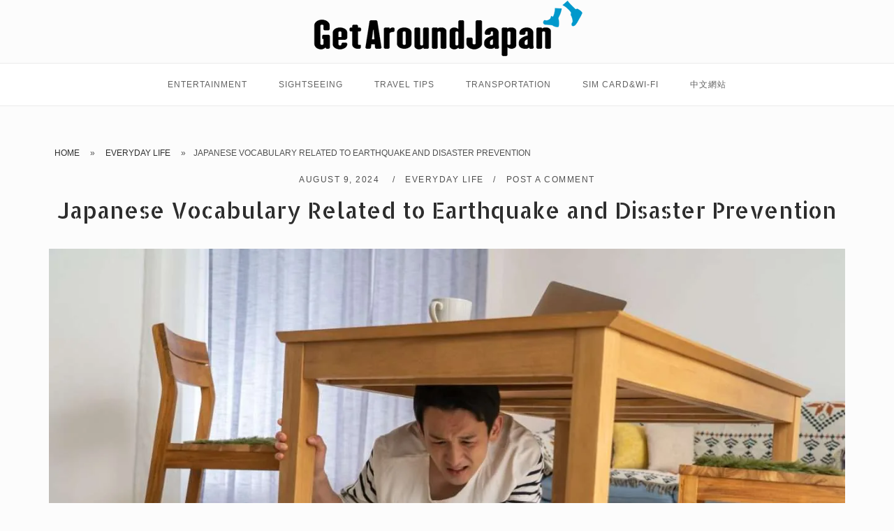

--- FILE ---
content_type: text/html; charset=UTF-8
request_url: https://www.getaroundjapan.jp/archives/9630
body_size: 28025
content:
<!DOCTYPE html><html dir="ltr" lang="en-US" prefix="og: https://ogp.me/ns#"><head><script data-no-optimize="1">var litespeed_docref=sessionStorage.getItem("litespeed_docref");litespeed_docref&&(Object.defineProperty(document,"referrer",{get:function(){return litespeed_docref}}),sessionStorage.removeItem("litespeed_docref"));</script><meta charset="UTF-8"><meta name="viewport" content="width=device-width, initial-scale=1"><link rel="profile" href="https://gmpg.org/xfn/11"><link rel="pingback" href="https://www.getaroundjapan.jp/xmlrpc.php"><title>Japanese Vocabulary Related to Earthquake and Disaster Prevention - Get Around Japan</title><meta name="description" content="It&#039;s essential to understand some Japanese vocabulary related to earthquake and disaster prevention. There&#039;re some Japanese terms and simple sentences for you." /><meta name="robots" content="max-image-preview:large" /><meta name="author" content="GetAroundJapan"/><link rel="canonical" href="https://www.getaroundjapan.jp/archives/9630" /><meta name="generator" content="All in One SEO (AIOSEO) 4.9.3" /><meta property="og:locale" content="en_US" /><meta property="og:site_name" content="Get Around Japan - Japan Travel Information" /><meta property="og:type" content="article" /><meta property="og:title" content="Japanese Vocabulary Related to Earthquake and Disaster Prevention - Get Around Japan" /><meta property="og:description" content="It&#039;s essential to understand some Japanese vocabulary related to earthquake and disaster prevention. There&#039;re some Japanese terms and simple sentences for you." /><meta property="og:url" content="https://www.getaroundjapan.jp/archives/9630" /><meta property="og:image" content="https://www.getaroundjapan.jp/wp-content/uploads/2018/09/Untitled-2.gif" /><meta property="og:image:secure_url" content="https://www.getaroundjapan.jp/wp-content/uploads/2018/09/Untitled-2.gif" /><meta property="og:image:width" content="88" /><meta property="og:image:height" content="88" /><meta property="article:published_time" content="2024-08-09T05:41:30+00:00" /><meta property="article:modified_time" content="2024-08-09T09:15:42+00:00" /><meta name="twitter:card" content="summary_large_image" /><meta name="twitter:title" content="Japanese Vocabulary Related to Earthquake and Disaster Prevention - Get Around Japan" /><meta name="twitter:description" content="It&#039;s essential to understand some Japanese vocabulary related to earthquake and disaster prevention. There&#039;re some Japanese terms and simple sentences for you." /><meta name="twitter:image" content="https://www.getaroundjapan.jp/wp-content/uploads/2018/09/Untitled-2.gif" /> <script type="application/ld+json" class="aioseo-schema">{"@context":"https:\/\/schema.org","@graph":[{"@type":"BlogPosting","@id":"https:\/\/www.getaroundjapan.jp\/archives\/9630#blogposting","name":"Japanese Vocabulary Related to Earthquake and Disaster Prevention - Get Around Japan","headline":"Japanese Vocabulary Related to Earthquake and Disaster Prevention","author":{"@id":"https:\/\/www.getaroundjapan.jp\/archives\/author\/getaroundjapan#author"},"publisher":{"@id":"https:\/\/www.getaroundjapan.jp\/#person"},"image":{"@type":"ImageObject","url":"https:\/\/i0.wp.com\/www.getaroundjapan.jp\/wp-content\/uploads\/2024\/01\/28307048_m-e1704436506661.jpg?fit=1280%2C853&ssl=1","width":1280,"height":853},"datePublished":"2024-08-09T14:41:30+09:00","dateModified":"2024-08-09T18:15:42+09:00","inLanguage":"en-US","mainEntityOfPage":{"@id":"https:\/\/www.getaroundjapan.jp\/archives\/9630#webpage"},"isPartOf":{"@id":"https:\/\/www.getaroundjapan.jp\/archives\/9630#webpage"},"articleSection":"Everyday Life, disaster prevention, earthquake, emergency earthquake alert, evacuation center, hazard map, infrastructure disruption, Ishikawa Prefecture, Japan, Japanese vocabulary, liquefaction phenomenon, Noto Peninsula, Richter magnitude scale, seismic intensity, seismically active, survival phrases, tsunami warning, Wajima City"},{"@type":"BreadcrumbList","@id":"https:\/\/www.getaroundjapan.jp\/archives\/9630#breadcrumblist","itemListElement":[{"@type":"ListItem","@id":"https:\/\/www.getaroundjapan.jp#listItem","position":1,"name":"Home","item":"https:\/\/www.getaroundjapan.jp","nextItem":{"@type":"ListItem","@id":"https:\/\/www.getaroundjapan.jp\/archives\/category\/everyday-life#listItem","name":"Everyday Life"}},{"@type":"ListItem","@id":"https:\/\/www.getaroundjapan.jp\/archives\/category\/everyday-life#listItem","position":2,"name":"Everyday Life","item":"https:\/\/www.getaroundjapan.jp\/archives\/category\/everyday-life","nextItem":{"@type":"ListItem","@id":"https:\/\/www.getaroundjapan.jp\/archives\/9630#listItem","name":"Japanese Vocabulary Related to Earthquake and Disaster Prevention"},"previousItem":{"@type":"ListItem","@id":"https:\/\/www.getaroundjapan.jp#listItem","name":"Home"}},{"@type":"ListItem","@id":"https:\/\/www.getaroundjapan.jp\/archives\/9630#listItem","position":3,"name":"Japanese Vocabulary Related to Earthquake and Disaster Prevention","previousItem":{"@type":"ListItem","@id":"https:\/\/www.getaroundjapan.jp\/archives\/category\/everyday-life#listItem","name":"Everyday Life"}}]},{"@type":"Person","@id":"https:\/\/www.getaroundjapan.jp\/#person","name":"GetAroundJapan","image":{"@type":"ImageObject","@id":"https:\/\/www.getaroundjapan.jp\/archives\/9630#personImage","url":"https:\/\/www.getaroundjapan.jp\/wp-content\/litespeed\/avatar\/1ffd7f747abc352b41f917a09dd22d1b.jpg?ver=1769394014","width":96,"height":96,"caption":"GetAroundJapan"}},{"@type":"Person","@id":"https:\/\/www.getaroundjapan.jp\/archives\/author\/getaroundjapan#author","url":"https:\/\/www.getaroundjapan.jp\/archives\/author\/getaroundjapan","name":"GetAroundJapan","image":{"@type":"ImageObject","@id":"https:\/\/www.getaroundjapan.jp\/archives\/9630#authorImage","url":"https:\/\/www.getaroundjapan.jp\/wp-content\/litespeed\/avatar\/1ffd7f747abc352b41f917a09dd22d1b.jpg?ver=1769394014","width":96,"height":96,"caption":"GetAroundJapan"}},{"@type":"WebPage","@id":"https:\/\/www.getaroundjapan.jp\/archives\/9630#webpage","url":"https:\/\/www.getaroundjapan.jp\/archives\/9630","name":"Japanese Vocabulary Related to Earthquake and Disaster Prevention - Get Around Japan","description":"It's essential to understand some Japanese vocabulary related to earthquake and disaster prevention. There're some Japanese terms and simple sentences for you.","inLanguage":"en-US","isPartOf":{"@id":"https:\/\/www.getaroundjapan.jp\/#website"},"breadcrumb":{"@id":"https:\/\/www.getaroundjapan.jp\/archives\/9630#breadcrumblist"},"author":{"@id":"https:\/\/www.getaroundjapan.jp\/archives\/author\/getaroundjapan#author"},"creator":{"@id":"https:\/\/www.getaroundjapan.jp\/archives\/author\/getaroundjapan#author"},"image":{"@type":"ImageObject","url":"https:\/\/i0.wp.com\/www.getaroundjapan.jp\/wp-content\/uploads\/2024\/01\/28307048_m-e1704436506661.jpg?fit=1280%2C853&ssl=1","@id":"https:\/\/www.getaroundjapan.jp\/archives\/9630\/#mainImage","width":1280,"height":853},"primaryImageOfPage":{"@id":"https:\/\/www.getaroundjapan.jp\/archives\/9630#mainImage"},"datePublished":"2024-08-09T14:41:30+09:00","dateModified":"2024-08-09T18:15:42+09:00"},{"@type":"WebSite","@id":"https:\/\/www.getaroundjapan.jp\/#website","url":"https:\/\/www.getaroundjapan.jp\/","name":"Get Around Japan","description":"Japan Travel Information","inLanguage":"en-US","publisher":{"@id":"https:\/\/www.getaroundjapan.jp\/#person"}}]}</script> <link rel='dns-prefetch' href='//static.addtoany.com' /><link rel='dns-prefetch' href='//www.googletagmanager.com' /><link rel='dns-prefetch' href='//stats.wp.com' /><link rel='dns-prefetch' href='//fonts.googleapis.com' /><link rel='preconnect' href='//c0.wp.com' /><link rel='preconnect' href='//i0.wp.com' /><link rel="alternate" type="application/rss+xml" title="Get Around Japan &raquo; Feed" href="https://www.getaroundjapan.jp/feed" /><link rel="alternate" type="application/rss+xml" title="Get Around Japan &raquo; Comments Feed" href="https://www.getaroundjapan.jp/comments/feed" /><link rel="alternate" type="application/rss+xml" title="Get Around Japan &raquo; Japanese Vocabulary Related to Earthquake and Disaster Prevention Comments Feed" href="https://www.getaroundjapan.jp/archives/9630/feed" /><link rel="alternate" title="oEmbed (JSON)" type="application/json+oembed" href="https://www.getaroundjapan.jp/wp-json/oembed/1.0/embed?url=https%3A%2F%2Fwww.getaroundjapan.jp%2Farchives%2F9630" /><link rel="alternate" title="oEmbed (XML)" type="text/xml+oembed" href="https://www.getaroundjapan.jp/wp-json/oembed/1.0/embed?url=https%3A%2F%2Fwww.getaroundjapan.jp%2Farchives%2F9630&#038;format=xml" /><style id='wp-img-auto-sizes-contain-inline-css' type='text/css'>img:is([sizes=auto i],[sizes^="auto," i]){contain-intrinsic-size:3000px 1500px}
/*# sourceURL=wp-img-auto-sizes-contain-inline-css */</style><style id="litespeed-ccss">ul{box-sizing:border-box}:root{--wp--preset--font-size--normal:16px;--wp--preset--font-size--huge:42px}.aligncenter{clear:both}.screen-reader-text{border:0;clip:rect(1px,1px,1px,1px);clip-path:inset(50%);height:1px;margin:-1px;overflow:hidden;padding:0;position:absolute;width:1px;word-wrap:normal!important}:root{--wp--preset--aspect-ratio--square:1;--wp--preset--aspect-ratio--4-3:4/3;--wp--preset--aspect-ratio--3-4:3/4;--wp--preset--aspect-ratio--3-2:3/2;--wp--preset--aspect-ratio--2-3:2/3;--wp--preset--aspect-ratio--16-9:16/9;--wp--preset--aspect-ratio--9-16:9/16;--wp--preset--color--black:#000;--wp--preset--color--cyan-bluish-gray:#abb8c3;--wp--preset--color--white:#fff;--wp--preset--color--pale-pink:#f78da7;--wp--preset--color--vivid-red:#cf2e2e;--wp--preset--color--luminous-vivid-orange:#ff6900;--wp--preset--color--luminous-vivid-amber:#fcb900;--wp--preset--color--light-green-cyan:#7bdcb5;--wp--preset--color--vivid-green-cyan:#00d084;--wp--preset--color--pale-cyan-blue:#8ed1fc;--wp--preset--color--vivid-cyan-blue:#0693e3;--wp--preset--color--vivid-purple:#9b51e0;--wp--preset--gradient--vivid-cyan-blue-to-vivid-purple:linear-gradient(135deg,rgba(6,147,227,1) 0%,#9b51e0 100%);--wp--preset--gradient--light-green-cyan-to-vivid-green-cyan:linear-gradient(135deg,#7adcb4 0%,#00d082 100%);--wp--preset--gradient--luminous-vivid-amber-to-luminous-vivid-orange:linear-gradient(135deg,rgba(252,185,0,1) 0%,rgba(255,105,0,1) 100%);--wp--preset--gradient--luminous-vivid-orange-to-vivid-red:linear-gradient(135deg,rgba(255,105,0,1) 0%,#cf2e2e 100%);--wp--preset--gradient--very-light-gray-to-cyan-bluish-gray:linear-gradient(135deg,#eee 0%,#a9b8c3 100%);--wp--preset--gradient--cool-to-warm-spectrum:linear-gradient(135deg,#4aeadc 0%,#9778d1 20%,#cf2aba 40%,#ee2c82 60%,#fb6962 80%,#fef84c 100%);--wp--preset--gradient--blush-light-purple:linear-gradient(135deg,#ffceec 0%,#9896f0 100%);--wp--preset--gradient--blush-bordeaux:linear-gradient(135deg,#fecda5 0%,#fe2d2d 50%,#6b003e 100%);--wp--preset--gradient--luminous-dusk:linear-gradient(135deg,#ffcb70 0%,#c751c0 50%,#4158d0 100%);--wp--preset--gradient--pale-ocean:linear-gradient(135deg,#fff5cb 0%,#b6e3d4 50%,#33a7b5 100%);--wp--preset--gradient--electric-grass:linear-gradient(135deg,#caf880 0%,#71ce7e 100%);--wp--preset--gradient--midnight:linear-gradient(135deg,#020381 0%,#2874fc 100%);--wp--preset--font-size--small:13px;--wp--preset--font-size--medium:20px;--wp--preset--font-size--large:36px;--wp--preset--font-size--x-large:42px;--wp--preset--spacing--20:.44rem;--wp--preset--spacing--30:.67rem;--wp--preset--spacing--40:1rem;--wp--preset--spacing--50:1.5rem;--wp--preset--spacing--60:2.25rem;--wp--preset--spacing--70:3.38rem;--wp--preset--spacing--80:5.06rem;--wp--preset--shadow--natural:6px 6px 9px rgba(0,0,0,.2);--wp--preset--shadow--deep:12px 12px 50px rgba(0,0,0,.4);--wp--preset--shadow--sharp:6px 6px 0px rgba(0,0,0,.2);--wp--preset--shadow--outlined:6px 6px 0px -3px rgba(255,255,255,1),6px 6px rgba(0,0,0,1);--wp--preset--shadow--crisp:6px 6px 0px rgba(0,0,0,1)}#ez-toc-container li,#ez-toc-container ul{padding:0}#ez-toc-container li,#ez-toc-container ul,#ez-toc-container ul li{background:0 0;list-style:none;line-height:1.6;margin:0;overflow:hidden;z-index:1}#ez-toc-container a{color:#444;box-shadow:none;text-decoration:none;text-shadow:none;display:inline-flex;align-items:stretch;flex-wrap:nowrap}#ez-toc-container a:visited{color:#9f9f9f}#ez-toc-container .eztoc-toggle-hide-by-default{display:none}div#ez-toc-container ul li{font-size:95%}div#ez-toc-container ul li{font-weight:500}.ez-toc-counter ul{counter-reset:item}.ez-toc-counter nav ul li a:before{content:counters(item,'.',decimal) '. ';display:inline-block;counter-increment:item;flex-grow:0;flex-shrink:0;margin-right:.2em;float:left}html{font-family:sans-serif;-webkit-text-size-adjust:100%;-ms-text-size-adjust:100%}body{margin:0}article,aside,header,main,nav{display:block}a{background-color:transparent}h1{font-size:2em;margin:.67em 0}img{border:0}svg:not(:root){overflow:hidden}button{color:inherit;font:inherit;margin:0}button{overflow:visible}button{text-transform:none}button{-webkit-appearance:button}button::-moz-focus-inner{border:0;padding:0}html{font-size:93.75%}body,button{color:#626262;font-family:Merriweather,serif;font-size:15px;font-size:1em;-webkit-font-smoothing:subpixel-antialiased;-moz-osx-font-smoothing:auto;font-weight:400;line-height:1.8666}.site-content{-ms-word-wrap:break-word;word-wrap:break-word}h1,h2{color:#2d2d2d;font-family:Merriweather,serif;font-weight:700;margin:1em 0}h1{font-size:34.1328px;font-size:2.1333rem}h2{font-size:29.8656px;font-size:1.8666rem}.heading-strike{display:-webkit-box;display:-moz-box;display:box;display:-moz-flex;display:-ms-flexbox;display:flex;box-orient:horizontal;box-direction:normal;-moz-flex-direction:row;flex-direction:row;-ms-flex-direction:row;box-pack:center;-moz-justify-content:center;-ms-justify-content:center;-o-justify-content:center;justify-content:center;-ms-flex-pack:center;text-align:center;text-transform:uppercase}.heading-strike:after,.heading-strike:before{align-self:center;background-color:#f4f4f4;content:"\a0";-moz-flex-grow:1;flex-grow:1;-ms-flex-positive:1;height:2px}.heading-strike:before{margin-right:7px}.heading-strike:after{margin-left:7px}html{box-sizing:border-box}*,:after,:before{box-sizing:inherit}body{background:#fff}img{height:auto;max-width:100%}ul{margin:0 0 2.25em 2.4em;padding:0}ul li{padding-bottom:.2em}ul{list-style:disc}li>ul{margin:0 0 0 2.4em}button{background:#fff;border:2px solid;border-color:#ebebeb;border-radius:0;color:#2d2d2d;font-family:Lato,sans-serif;font-size:13.8656px;font-size:.8666rem;line-height:1;letter-spacing:1.5px;outline-style:none;padding:1em 1.923em;text-decoration:none;text-transform:uppercase}a{color:#24c48a;text-decoration:none}.main-navigation{align-items:center;display:flex}.main-navigation:after{clear:both;content:"";display:table}.header-design-3 .main-navigation{justify-content:center}.main-navigation>div{display:inline-block}.main-navigation>div ul{list-style:none;margin:0;padding-left:0}.main-navigation>div ul ul{background:#fff;box-shadow:0 0 5px rgba(0,0,0,.2);float:left;opacity:0;padding:0;position:absolute;text-align:left;top:25px;transform-origin:center top;transform:scaleY(0);visibility:hidden;z-index:99999}.main-navigation>div ul ul ul{left:100%;top:0}.main-navigation>div ul ul li{padding:0}.main-navigation>div ul ul li:last-child a{border-bottom:0}.main-navigation>div ul ul a{border-bottom:1px solid #f4f4f4;font-family:Merriweather,serif;font-size:13.8656px;font-size:.8666rem;letter-spacing:normal;line-height:normal;margin:0 20px;min-width:150px;padding:15px 0;text-transform:none}.main-navigation>div li{float:left;padding:0 45px 0 0;position:relative}.main-navigation>div li:last-child{padding-right:0}.main-navigation>div li a{text-transform:uppercase;color:#626262;font-family:Lato,sans-serif;font-size:.8rem;letter-spacing:1px;padding:15px;margin:-15px}.main-navigation>div a{display:block;text-decoration:none}.header-design-3 .main-navigation-bar>.container{align-items:center;display:flex;height:60px;justify-content:center}.main-navigation>div ul{display:none}.menu-toggle{display:block;border:0;background:0 0;line-height:60px;outline:none;padding:0}.menu-toggle .svg-icon-menu{vertical-align:middle;width:22px}.menu-toggle .svg-icon-menu path{fill:#626262}#mobile-navigation{left:0;position:absolute;text-align:left;top:61px;width:100%;z-index:10}#scroll-to-top{background:rgba(0,0,0,.4);bottom:20px;height:44px;line-height:0;opacity:0;padding-top:17px;position:fixed;right:20px;transform:scale(0);text-align:center;width:50px;z-index:101}#scroll-to-top svg path{fill:#fff}#scroll-to-top svg{display:inline-block;height:11px;width:18px}.screen-reader-text{clip:rect(1px,1px,1px,1px);position:absolute!important;height:1px;width:1px;overflow:hidden}.aligncenter{clear:both;display:block;margin-left:auto;margin-right:auto}.site-content:after:after,.site-content:before:after,.site-header:after:after,.site-header:before:after{clear:both;content:"";display:table}.site-content:after,.site-header:after{clear:both}#secondary .widget .widget-title{color:#626262;font-size:13px;line-height:normal;margin:0 0 1.6em;text-transform:uppercase}#secondary .widget .widget-title~*{font-size:14px}#secondary .widget a{color:#626262;text-decoration:none}#secondary .widget ul{list-style:none;margin:0}#secondary .widget{margin-bottom:4em}#secondary .widget:after{clear:both;content:"";display:table}.container{margin:0 auto;max-width:1190px;padding:0 25px;position:relative;width:100%}@media (max-width:480px){.container{padding:0 15px}}.site-content:after{clear:both;content:"";display:table}.content-area{width:100%}.sidebar .content-area{float:left;margin:0 -25.61404% 0 0;width:100%}@media (max-width:768px){.sidebar .content-area{margin:0;width:100%}}.sidebar .site-main{margin:0 25.61404% 0 0}@media (max-width:768px){.sidebar .site-main{margin:0!important}}.widget-area{float:right;padding-left:40px;width:25.61404%}@media (max-width:768px){.widget-area{margin-top:80px;padding:0;width:100%!important}}#masthead{border-bottom:1px solid #ebebeb;margin-bottom:80px}#masthead .sticky-bar{background:#fff;position:relative;z-index:101}#masthead .sticky-bar:after{clear:both;content:"";display:table}#masthead .site-branding{padding:60px 0;text-align:center}#masthead .main-navigation-bar{border-top:1px solid #ebebeb;text-align:center}#masthead .main-navigation-bar:after{clear:both;content:"";display:table}.entry{margin-bottom:5em}.entry-meta{display:-webkit-box;display:-moz-box;display:box;display:-moz-flex;display:-ms-flexbox;display:flex;font-family:Lato,sans-serif;box-pack:center;-moz-justify-content:center;-ms-justify-content:center;-o-justify-content:center;justify-content:center;-ms-flex-pack:center;letter-spacing:.1em;line-height:normal;text-align:center;text-transform:uppercase}.entry-meta span{color:#adadad;font-size:12.8px;font-size:.8rem}@media (max-width:480px){.entry-meta span{font-size:11.7328px;font-size:.7333rem}}.entry-meta span:not(:last-child):after{content:"a0a0/a0a0";padding:0 .4166em}.entry-meta span a{color:inherit;text-decoration:none}.entry-title{color:#2d2d2d;font-size:34.1328px;font-size:2.1333rem;line-height:normal;margin:.5em 0 35px;text-align:center}@media (max-width:480px){.entry-title{font-size:25.6px;font-size:1.6rem}}.entry-thumbnail{margin:0 0 35px}.entry-thumbnail img{max-width:100%;vertical-align:middle}body.custom-background{background-color:#fcfcfc}body,button{font-family:"Assistant",sans-serif;font-weight:400}h1,h2{font-family:"Allerta Stencil",sans-serif;font-weight:400}button{font-family:"Arial",sans-serif;font-weight:400}a{color:#2962e8}.main-navigation>div ul ul a{font-family:"Assistant",sans-serif;font-weight:400}.main-navigation>div li a{font-family:"Arial",sans-serif;font-weight:400}#masthead{margin-bottom:60px}#masthead .site-branding{padding:0}.entry-meta{font-family:"Arial",sans-serif;font-weight:400}.entry-meta span{color:#4f4f4f}@media screen and (max-width:768px){.main-navigation .menu-toggle{display:block}.main-navigation>div,.main-navigation>div ul{display:none}}@media screen and (min-width:769px){#mobile-navigation{display:none!important}.main-navigation>div ul{display:block}.main-navigation .menu-toggle{display:none}}</style><script data-optimized="1" type="litespeed/javascript" data-src="https://www.getaroundjapan.jp/wp-content/plugins/litespeed-cache/assets/js/css_async.min.js"></script><link data-optimized="1" data-asynced="1" as="style" onload="this.onload=null;this.rel='stylesheet'"  rel='preload' id='wp-block-library-css' href='https://www.getaroundjapan.jp/wp-content/litespeed/css/cf4dddb61dbdc38e456188ffd7eef6f0.css?ver=ef6f0' type='text/css' media='all' /><style id='global-styles-inline-css' type='text/css'>:root{--wp--preset--aspect-ratio--square: 1;--wp--preset--aspect-ratio--4-3: 4/3;--wp--preset--aspect-ratio--3-4: 3/4;--wp--preset--aspect-ratio--3-2: 3/2;--wp--preset--aspect-ratio--2-3: 2/3;--wp--preset--aspect-ratio--16-9: 16/9;--wp--preset--aspect-ratio--9-16: 9/16;--wp--preset--color--black: #000000;--wp--preset--color--cyan-bluish-gray: #abb8c3;--wp--preset--color--white: #ffffff;--wp--preset--color--pale-pink: #f78da7;--wp--preset--color--vivid-red: #cf2e2e;--wp--preset--color--luminous-vivid-orange: #ff6900;--wp--preset--color--luminous-vivid-amber: #fcb900;--wp--preset--color--light-green-cyan: #7bdcb5;--wp--preset--color--vivid-green-cyan: #00d084;--wp--preset--color--pale-cyan-blue: #8ed1fc;--wp--preset--color--vivid-cyan-blue: #0693e3;--wp--preset--color--vivid-purple: #9b51e0;--wp--preset--gradient--vivid-cyan-blue-to-vivid-purple: linear-gradient(135deg,rgb(6,147,227) 0%,rgb(155,81,224) 100%);--wp--preset--gradient--light-green-cyan-to-vivid-green-cyan: linear-gradient(135deg,rgb(122,220,180) 0%,rgb(0,208,130) 100%);--wp--preset--gradient--luminous-vivid-amber-to-luminous-vivid-orange: linear-gradient(135deg,rgb(252,185,0) 0%,rgb(255,105,0) 100%);--wp--preset--gradient--luminous-vivid-orange-to-vivid-red: linear-gradient(135deg,rgb(255,105,0) 0%,rgb(207,46,46) 100%);--wp--preset--gradient--very-light-gray-to-cyan-bluish-gray: linear-gradient(135deg,rgb(238,238,238) 0%,rgb(169,184,195) 100%);--wp--preset--gradient--cool-to-warm-spectrum: linear-gradient(135deg,rgb(74,234,220) 0%,rgb(151,120,209) 20%,rgb(207,42,186) 40%,rgb(238,44,130) 60%,rgb(251,105,98) 80%,rgb(254,248,76) 100%);--wp--preset--gradient--blush-light-purple: linear-gradient(135deg,rgb(255,206,236) 0%,rgb(152,150,240) 100%);--wp--preset--gradient--blush-bordeaux: linear-gradient(135deg,rgb(254,205,165) 0%,rgb(254,45,45) 50%,rgb(107,0,62) 100%);--wp--preset--gradient--luminous-dusk: linear-gradient(135deg,rgb(255,203,112) 0%,rgb(199,81,192) 50%,rgb(65,88,208) 100%);--wp--preset--gradient--pale-ocean: linear-gradient(135deg,rgb(255,245,203) 0%,rgb(182,227,212) 50%,rgb(51,167,181) 100%);--wp--preset--gradient--electric-grass: linear-gradient(135deg,rgb(202,248,128) 0%,rgb(113,206,126) 100%);--wp--preset--gradient--midnight: linear-gradient(135deg,rgb(2,3,129) 0%,rgb(40,116,252) 100%);--wp--preset--font-size--small: 13px;--wp--preset--font-size--medium: 20px;--wp--preset--font-size--large: 36px;--wp--preset--font-size--x-large: 42px;--wp--preset--spacing--20: 0.44rem;--wp--preset--spacing--30: 0.67rem;--wp--preset--spacing--40: 1rem;--wp--preset--spacing--50: 1.5rem;--wp--preset--spacing--60: 2.25rem;--wp--preset--spacing--70: 3.38rem;--wp--preset--spacing--80: 5.06rem;--wp--preset--shadow--natural: 6px 6px 9px rgba(0, 0, 0, 0.2);--wp--preset--shadow--deep: 12px 12px 50px rgba(0, 0, 0, 0.4);--wp--preset--shadow--sharp: 6px 6px 0px rgba(0, 0, 0, 0.2);--wp--preset--shadow--outlined: 6px 6px 0px -3px rgb(255, 255, 255), 6px 6px rgb(0, 0, 0);--wp--preset--shadow--crisp: 6px 6px 0px rgb(0, 0, 0);}:where(.is-layout-flex){gap: 0.5em;}:where(.is-layout-grid){gap: 0.5em;}body .is-layout-flex{display: flex;}.is-layout-flex{flex-wrap: wrap;align-items: center;}.is-layout-flex > :is(*, div){margin: 0;}body .is-layout-grid{display: grid;}.is-layout-grid > :is(*, div){margin: 0;}:where(.wp-block-columns.is-layout-flex){gap: 2em;}:where(.wp-block-columns.is-layout-grid){gap: 2em;}:where(.wp-block-post-template.is-layout-flex){gap: 1.25em;}:where(.wp-block-post-template.is-layout-grid){gap: 1.25em;}.has-black-color{color: var(--wp--preset--color--black) !important;}.has-cyan-bluish-gray-color{color: var(--wp--preset--color--cyan-bluish-gray) !important;}.has-white-color{color: var(--wp--preset--color--white) !important;}.has-pale-pink-color{color: var(--wp--preset--color--pale-pink) !important;}.has-vivid-red-color{color: var(--wp--preset--color--vivid-red) !important;}.has-luminous-vivid-orange-color{color: var(--wp--preset--color--luminous-vivid-orange) !important;}.has-luminous-vivid-amber-color{color: var(--wp--preset--color--luminous-vivid-amber) !important;}.has-light-green-cyan-color{color: var(--wp--preset--color--light-green-cyan) !important;}.has-vivid-green-cyan-color{color: var(--wp--preset--color--vivid-green-cyan) !important;}.has-pale-cyan-blue-color{color: var(--wp--preset--color--pale-cyan-blue) !important;}.has-vivid-cyan-blue-color{color: var(--wp--preset--color--vivid-cyan-blue) !important;}.has-vivid-purple-color{color: var(--wp--preset--color--vivid-purple) !important;}.has-black-background-color{background-color: var(--wp--preset--color--black) !important;}.has-cyan-bluish-gray-background-color{background-color: var(--wp--preset--color--cyan-bluish-gray) !important;}.has-white-background-color{background-color: var(--wp--preset--color--white) !important;}.has-pale-pink-background-color{background-color: var(--wp--preset--color--pale-pink) !important;}.has-vivid-red-background-color{background-color: var(--wp--preset--color--vivid-red) !important;}.has-luminous-vivid-orange-background-color{background-color: var(--wp--preset--color--luminous-vivid-orange) !important;}.has-luminous-vivid-amber-background-color{background-color: var(--wp--preset--color--luminous-vivid-amber) !important;}.has-light-green-cyan-background-color{background-color: var(--wp--preset--color--light-green-cyan) !important;}.has-vivid-green-cyan-background-color{background-color: var(--wp--preset--color--vivid-green-cyan) !important;}.has-pale-cyan-blue-background-color{background-color: var(--wp--preset--color--pale-cyan-blue) !important;}.has-vivid-cyan-blue-background-color{background-color: var(--wp--preset--color--vivid-cyan-blue) !important;}.has-vivid-purple-background-color{background-color: var(--wp--preset--color--vivid-purple) !important;}.has-black-border-color{border-color: var(--wp--preset--color--black) !important;}.has-cyan-bluish-gray-border-color{border-color: var(--wp--preset--color--cyan-bluish-gray) !important;}.has-white-border-color{border-color: var(--wp--preset--color--white) !important;}.has-pale-pink-border-color{border-color: var(--wp--preset--color--pale-pink) !important;}.has-vivid-red-border-color{border-color: var(--wp--preset--color--vivid-red) !important;}.has-luminous-vivid-orange-border-color{border-color: var(--wp--preset--color--luminous-vivid-orange) !important;}.has-luminous-vivid-amber-border-color{border-color: var(--wp--preset--color--luminous-vivid-amber) !important;}.has-light-green-cyan-border-color{border-color: var(--wp--preset--color--light-green-cyan) !important;}.has-vivid-green-cyan-border-color{border-color: var(--wp--preset--color--vivid-green-cyan) !important;}.has-pale-cyan-blue-border-color{border-color: var(--wp--preset--color--pale-cyan-blue) !important;}.has-vivid-cyan-blue-border-color{border-color: var(--wp--preset--color--vivid-cyan-blue) !important;}.has-vivid-purple-border-color{border-color: var(--wp--preset--color--vivid-purple) !important;}.has-vivid-cyan-blue-to-vivid-purple-gradient-background{background: var(--wp--preset--gradient--vivid-cyan-blue-to-vivid-purple) !important;}.has-light-green-cyan-to-vivid-green-cyan-gradient-background{background: var(--wp--preset--gradient--light-green-cyan-to-vivid-green-cyan) !important;}.has-luminous-vivid-amber-to-luminous-vivid-orange-gradient-background{background: var(--wp--preset--gradient--luminous-vivid-amber-to-luminous-vivid-orange) !important;}.has-luminous-vivid-orange-to-vivid-red-gradient-background{background: var(--wp--preset--gradient--luminous-vivid-orange-to-vivid-red) !important;}.has-very-light-gray-to-cyan-bluish-gray-gradient-background{background: var(--wp--preset--gradient--very-light-gray-to-cyan-bluish-gray) !important;}.has-cool-to-warm-spectrum-gradient-background{background: var(--wp--preset--gradient--cool-to-warm-spectrum) !important;}.has-blush-light-purple-gradient-background{background: var(--wp--preset--gradient--blush-light-purple) !important;}.has-blush-bordeaux-gradient-background{background: var(--wp--preset--gradient--blush-bordeaux) !important;}.has-luminous-dusk-gradient-background{background: var(--wp--preset--gradient--luminous-dusk) !important;}.has-pale-ocean-gradient-background{background: var(--wp--preset--gradient--pale-ocean) !important;}.has-electric-grass-gradient-background{background: var(--wp--preset--gradient--electric-grass) !important;}.has-midnight-gradient-background{background: var(--wp--preset--gradient--midnight) !important;}.has-small-font-size{font-size: var(--wp--preset--font-size--small) !important;}.has-medium-font-size{font-size: var(--wp--preset--font-size--medium) !important;}.has-large-font-size{font-size: var(--wp--preset--font-size--large) !important;}.has-x-large-font-size{font-size: var(--wp--preset--font-size--x-large) !important;}
/*# sourceURL=global-styles-inline-css */</style><style id='classic-theme-styles-inline-css' type='text/css'>/*! This file is auto-generated */
.wp-block-button__link{color:#fff;background-color:#32373c;border-radius:9999px;box-shadow:none;text-decoration:none;padding:calc(.667em + 2px) calc(1.333em + 2px);font-size:1.125em}.wp-block-file__button{background:#32373c;color:#fff;text-decoration:none}
/*# sourceURL=/wp-includes/css/classic-themes.min.css */</style><link data-optimized="1" data-asynced="1" as="style" onload="this.onload=null;this.rel='stylesheet'"  rel='preload' id='ez-toc-css' href='https://www.getaroundjapan.jp/wp-content/litespeed/css/5d95b104b7f03fe12bdd729c61890ed5.css?ver=90ed5' type='text/css' media='all' /><style id='ez-toc-inline-css' type='text/css'>div#ez-toc-container .ez-toc-title {font-size: 120%;}div#ez-toc-container .ez-toc-title {font-weight: 500;}div#ez-toc-container ul li , div#ez-toc-container ul li a {font-size: 95%;}div#ez-toc-container ul li , div#ez-toc-container ul li a {font-weight: 500;}div#ez-toc-container nav ul ul li {font-size: 90%;}.ez-toc-box-title {font-weight: bold; margin-bottom: 10px; text-align: center; text-transform: uppercase; letter-spacing: 1px; color: #666; padding-bottom: 5px;position:absolute;top:-4%;left:5%;background-color: inherit;transition: top 0.3s ease;}.ez-toc-box-title.toc-closed {top:-25%;}
.ez-toc-container-direction {direction: ltr;}.ez-toc-counter ul{counter-reset: item ;}.ez-toc-counter nav ul li a::before {content: counters(item, '.', decimal) '. ';display: inline-block;counter-increment: item;flex-grow: 0;flex-shrink: 0;margin-right: .2em; float: left; }.ez-toc-widget-direction {direction: ltr;}.ez-toc-widget-container ul{counter-reset: item ;}.ez-toc-widget-container nav ul li a::before {content: counters(item, '.', decimal) '. ';display: inline-block;counter-increment: item;flex-grow: 0;flex-shrink: 0;margin-right: .2em; float: left; }
/*# sourceURL=ez-toc-inline-css */</style><link data-optimized="1" data-asynced="1" as="style" onload="this.onload=null;this.rel='stylesheet'"  rel='preload' id='siteorigin-unwind-style-css' href='https://www.getaroundjapan.jp/wp-content/litespeed/css/a41441ff2039f680da901714af4aac3f.css?ver=aac3f' type='text/css' media='all' /><link data-asynced="1" as="style" onload="this.onload=null;this.rel='stylesheet'"  rel='preload' id='siteorigin-google-web-fonts-css' href='https://fonts.googleapis.com/css?family=Assistant%3Aregular%7CAllerta+Stencil%3Aregular&#038;ver=6.9#038;subset=latin&#038;display=block' type='text/css' media='all' /><link data-optimized="1" data-asynced="1" as="style" onload="this.onload=null;this.rel='stylesheet'"  rel='preload' id='tablepress-default-css' href='https://www.getaroundjapan.jp/wp-content/litespeed/css/83e045e20622da8ccd873647d8a53632.css?ver=53632' type='text/css' media='all' /><link data-optimized="1" data-asynced="1" as="style" onload="this.onload=null;this.rel='stylesheet'"  rel='preload' id='addtoany-css' href='https://www.getaroundjapan.jp/wp-content/litespeed/css/bff5e823441e087e14bd20c9e7af89f2.css?ver=f89f2' type='text/css' media='all' /> <script defer id="addtoany-core-js-before" src="[data-uri]"></script> <script type="text/javascript" defer src="https://static.addtoany.com/menu/page.js" id="addtoany-core-js"></script> <script defer type="text/javascript" src="https://www.getaroundjapan.jp/wp-includes/js/jquery/jquery.min.js" id="jquery-core-js"></script> <script data-optimized="1" defer type="text/javascript" src="https://www.getaroundjapan.jp/wp-content/litespeed/js/e4328e6b3f74f6e9ae8c9584e27d3cee.js?ver=d3cee" id="jquery-migrate-js"></script> <script data-optimized="1" type="text/javascript" defer src="https://www.getaroundjapan.jp/wp-content/litespeed/js/37d4b3f284741f1191e0ab8e76f6702c.js?ver=6702c" id="addtoany-jquery-js"></script> <script defer type="text/javascript" src="https://www.googletagmanager.com/gtag/js?id=G-03JXJQ9NLT" id="google_gtagjs-js"></script> <script defer id="google_gtagjs-js-after" src="[data-uri]"></script> <link rel="https://api.w.org/" href="https://www.getaroundjapan.jp/wp-json/" /><link rel="alternate" title="JSON" type="application/json" href="https://www.getaroundjapan.jp/wp-json/wp/v2/posts/9630" /><link rel="EditURI" type="application/rsd+xml" title="RSD" href="https://www.getaroundjapan.jp/xmlrpc.php?rsd" /><meta name="generator" content="WordPress 6.9" /><link rel='shortlink' href='https://www.getaroundjapan.jp/?p=9630' /><meta name="generator" content="Site Kit by Google 1.170.0" /><style>img#wpstats{display:none}</style><link rel="llms-sitemap" href="https://www.getaroundjapan.jp/llms.txt" /><style type="text/css" id="custom-background-css">body.custom-background { background-color: #fcfcfc; }</style><style type="text/css" id="siteorigin-unwind-settings-custom" data-siteorigin-settings="true">/* style */ body,button,input,select,textarea { font-family: "Assistant", sans-serif; font-weight: normal;  } h1,h2,h3,h4,h5,h6 { font-family: "Allerta Stencil", sans-serif; font-weight: normal;  } blockquote { border-left: 3px solid #2962e8; }  table { font-family: "Arial", sans-serif; font-weight: normal;  }  .button,#page #infinite-handle span button,button,input[type=button],input[type=reset],input[type=submit],.woocommerce #respond input#submit,.woocommerce a.button,.woocommerce button.button,.woocommerce input.button,.woocommerce.single-product .cart button { font-family: "Arial", sans-serif; font-weight: normal;  } .button:hover,#page #infinite-handle span button:hover,button:hover,input[type=button]:hover,input[type=reset]:hover,input[type=submit]:hover,.woocommerce #respond input#submit:hover,.woocommerce a.button:hover,.woocommerce button.button:hover,.woocommerce input.button:hover,.woocommerce.single-product .cart button:hover { border-color: #2962e8; color: #2962e8; } .button:active,#page #infinite-handle span button:active,.button:focus,#page #infinite-handle span button:focus,button:active,button:focus,input[type=button]:active,input[type=button]:focus,input[type=reset]:active,input[type=reset]:focus,input[type=submit]:active,input[type=submit]:focus,.woocommerce #respond input#submit:active,.woocommerce #respond input#submit:focus,.woocommerce a.button:active,.woocommerce a.button:focus,.woocommerce button.button:active,.woocommerce button.button:focus,.woocommerce input.button:active,.woocommerce input.button:focus,.woocommerce.single-product .cart button:active,.woocommerce.single-product .cart button:focus { border-color: #2962e8; color: #2962e8; } input[type=text],input[type=email],input[type=url],input[type=password],input[type=search],input[type=number],input[type=tel],input[type=range],input[type=date],input[type=month],input[type=week],input[type=time],input[type=datetime],input[type=datetime-local],input[type=color],textarea { color: #4f4f4f; }  a { color: #2962e8; } a:hover,a:focus { color: #040056; } .main-navigation > div ul ul a { font-family: "Assistant", sans-serif; font-weight: normal;  } .main-navigation > div li a { font-family: "Arial", sans-serif; font-weight: normal;  }     #mobile-navigation ul li a { font-family: "Arial", sans-serif; font-weight: normal;  }   .comment-navigation a:hover,.posts-navigation a:hover,.post-navigation a:hover { border-color: #2962e8; color: #2962e8; } .posts-navigation .nav-links,.comment-navigation .nav-links { font-family: {"font":"Arial","webfont":false,"category":"sans-serif","variant":null,"subset":"latin"} !important; }  .pagination .page-numbers:hover { background: #2962e8; border-color: #2962e8; }  .pagination .current { background: #2962e8; border-color: #2962e8; } .pagination .next,.pagination .prev { font-family: "Arial", sans-serif; font-weight: normal;  } .post-navigation { font-family: "Assistant", sans-serif; font-weight: normal;  }  .post-navigation a:hover { color: #2962e8; } .post-navigation a .sub-title { color: #4f4f4f; font-family: "Arial", sans-serif; font-weight: normal;  } .breadcrumbs,.woocommerce .woocommerce-breadcrumb { color: #4f4f4f; font-family: "Arial", sans-serif; font-weight: normal;  }  .breadcrumbs a:hover,.woocommerce .woocommerce-breadcrumb a:hover { color: #2962e8; } .breadcrumbs .breadcrumb_last,.woocommerce .woocommerce-breadcrumb .breadcrumb_last { color: #4f4f4f; }   #secondary .widget a:hover,#colophon .widget a:hover,#masthead-widgets .widget a:hover { color: #2962e8; } .widget_categories { color: #4f4f4f; }   .widget #wp-calendar caption { font-family: "Assistant", sans-serif; font-weight: normal;  } .calendar_wrap .wp-calendar-nav a { color: #2962e8; } .calendar_wrap .wp-calendar-nav a:hover { color: #040056; } .widget_recent_entries .post-date { color: #4f4f4f; }   .recent-posts-extended time { color: #4f4f4f; }   #page .widget_tag_cloud a:hover { background: #2962e8; border-color: #2962e8; } #masthead { margin-bottom: 60px; }    #masthead .site-branding { padding: 0px 0; } #masthead .site-branding .site-title { font-family: "Arial", sans-serif; font-weight: normal;  }  .header-design-4 #masthead .site-branding { padding: calc( 0px / 2) 0; } #masthead #masthead-widgets { margin: 0px auto; } #fullscreen-search h3 { font-family: "Arial", sans-serif; font-weight: normal;  }  #fullscreen-search form button[type=submit] svg { fill: #4f4f4f; }    .entry-meta { font-family: "Arial", sans-serif; font-weight: normal;  } .entry-meta span { color: #4f4f4f; } .entry-meta span a:hover { color: #2962e8; }   .more-link-wrapper .more-text { font-family: "Arial", sans-serif; font-weight: normal;  } .more-link:hover .more-text { border: 2px solid #2962e8; color: #2962e8; }   .page-links .post-page-numbers:hover,.page-links .post-page-numbers.current { border-color: #2962e8; color: #2962e8; }   .blog-layout-grid .archive-entry .entry-thumbnail .thumbnail-meta a,.blog-layout-grid .archive-entry .entry-thumbnail .thumbnail-meta span { font-family: "Arial", sans-serif; font-weight: normal;  } .blog-layout-grid .archive-entry .more-link .more-text { color: #2962e8; font-family: "Assistant", sans-serif; font-weight: normal;  }  .blog-layout-masonry .archive-entry .entry-thumbnail .thumbnail-meta a,.blog-layout-masonry .archive-entry .entry-thumbnail .thumbnail-meta span { font-family: "Arial", sans-serif; font-weight: normal;  } .blog-layout-masonry .archive-entry .more-link .more-text { color: #2962e8; font-family: "Assistant", sans-serif; font-weight: normal;  }  .blog-layout-alternate .archive-entry .entry-thumbnail .thumbnail-meta a,.blog-layout-alternate .archive-entry .entry-thumbnail .thumbnail-meta span { font-family: "Arial", sans-serif; font-weight: normal;  } .blog-layout-alternate .archive-entry .entry-content .more-link .more-text { color: #2962e8; font-family: "Assistant", sans-serif; font-weight: normal;  }  .blog-layout-offset .archive-entry .entry-header .entry-time { color: #4f4f4f; font-family: "Arial", sans-serif; font-weight: normal;  } .blog-layout-offset .archive-entry .entry-offset .meta-text { color: #4f4f4f; }   .archive .container > .page-header,.search .container > .page-header { margin-bottom: 60px; } .archive .container > .page-header .page-title,.search .container > .page-header .page-title { font-family: "Arial", sans-serif; font-weight: normal;  }    .yarpp-related ol li .related-post-date,.related-posts-section ol li .related-post-date { color: #4f4f4f; }    .portfolio-filter-terms button { color: #4f4f4f; }   .entry-thumbnail:hover .entry-overlay { border: 2px solid #4f4f4f; }   .archive-project .entry-project-type { color: #4f4f4f; font-family: "Arial", sans-serif; font-weight: normal;  }   .jetpack-portfolio-shortcode .portfolio-entry-meta { color: #4f4f4f; font-family: "Arial", sans-serif; font-weight: normal;  } .jetpack-portfolio-shortcode .portfolio-entry-meta a { color: #4f4f4f; } .jetpack-portfolio-shortcode .portfolio-entry-meta a:hover { color: #2962e8; }     .comment-list li.comment .date { color: #4f4f4f; } .comment-list li.comment .comment-reply-link { font-family: "Arial", sans-serif; font-weight: normal;  } .comment-list li.comment .comment-reply-link:hover { color: #2962e8; } .comment-reply-title #cancel-comment-reply-link { color: #4f4f4f; font-family: "Arial", sans-serif; font-weight: normal;  } .comment-reply-title #cancel-comment-reply-link:hover { color: #2962e8; }           .site-content #jp-relatedposts .jp-relatedposts-items .jp-relatedposts-post p { color: #4f4f4f; } @media screen and (max-width: 768px) { .main-navigation .menu-toggle { display: block; } .main-navigation > div, .main-navigation > div ul, .main-navigation .shopping-cart { display: none; } } @media screen and (min-width: 769px) { #mobile-navigation { display: none !important; } .main-navigation > div ul { display: block; } .main-navigation .shopping-cart { display: inline-block; } .main-navigation .menu-toggle { display: none; } }</style><link rel="icon" href="https://i0.wp.com/www.getaroundjapan.jp/wp-content/uploads/2018/04/cropped-11162452_888114884580361_3337552284486193838_n.jpg?fit=32%2C32&#038;ssl=1" sizes="32x32" /><link rel="icon" href="https://i0.wp.com/www.getaroundjapan.jp/wp-content/uploads/2018/04/cropped-11162452_888114884580361_3337552284486193838_n.jpg?fit=192%2C192&#038;ssl=1" sizes="192x192" /><link rel="apple-touch-icon" href="https://i0.wp.com/www.getaroundjapan.jp/wp-content/uploads/2018/04/cropped-11162452_888114884580361_3337552284486193838_n.jpg?fit=180%2C180&#038;ssl=1" /><meta name="msapplication-TileImage" content="https://i0.wp.com/www.getaroundjapan.jp/wp-content/uploads/2018/04/cropped-11162452_888114884580361_3337552284486193838_n.jpg?fit=270%2C270&#038;ssl=1" /><style type="text/css" id="wp-custom-css">.tbl-r05 td:first-child {
  background: #fbf5f5;
}
@media screen and (max-width: 640px) {
  .tbl-r05 {
    width: 80%;
  }
  .tbl-r05 .thead {
    display: none;
  }
  .tbl-r05 tr {
    width: 100%;
  }
  .tbl-r05 td {
    display: block;
    text-align: right;
    width: 100%;
  }
  .tbl-r05 td:first-child {
    background: #e9727e;
    color: #fff;
    font-weight: bold;
    text-align: center;
  }
  .tbl-r05 td:before {
    content: attr(data-label);
    float: left;
    font-weight: bold;
    margin-right: 10px;
  }
}
        .subtitle {
					font-size:22px;
            border-bottom: solid 3px #cce4ff;
            position: relative;
            padding-top: 10px;
            padding-bottom: 15px;
            margin-bottom: 30px;
            margin-top: 30px;
          }
        
          .subtitle:after {
            position: absolute;
            content: " ";
            display: block;
            border-bottom: solid 3px #5472cd;
            bottom: -3px;
            width: 20%;
          }
#author-info{
	border :solid 1px #e1e1e1;
	margin-top:50px;
	padding:40px;
	margin-bottom:50px;
}
.pr{
	font-weight:bold;
margin-top:20px;
margin-bottom:30px;
padding:10px;
text-align:center;
//background-color:#0044cc;
border:1px solid #0044cc;
}
.pr a{
	color:#ffff;
}
.alert{
	background-color:#f1f1f1;
	border:1px solid #e1e1e1;
margin-top:20px;
	margin-bottom:20px;
	padding:20px;
    border-radius: 20px;        /* CSS3草案 */  
    -webkit-border-radius: 20px;    /* Safari,Google Chrome用 */  
    -moz-border-radius: 20px;   /* Firefox用 */  
}  

	.btn-cdjapan {
  display: inline-block;
  position: relative;
  padding: 0.5em 1.4em;
  text-decoration: none;
  background: #668ad8;/*ボタン色*/
  color: #FFF;
  border-bottom: solid 5px #36528c;/*ボタン色より暗めに*/
  border-right: solid 5px #5375bd;/*ボタン色より暗めに*/
}

.btn-cdjapan:before {  
  content: " ";
  position: absolute;
  bottom: -5px;
  left: -1px;
  width: 0;
  height: 0;
  border-width: 0 6px 6px 0px;
  border-style: solid;
  border-color: transparent;
  border-bottom-color: #FFF;
}

.btn-cdjapan:after {  
  content: " ";
  position: absolute;
  top: -1px;
  right: -5px;
  width: 0;
  height: 0;
  border-width: 0px 6px 6px 0px;
  border-style: solid;
  border-color: #FFF;
  border-bottom-color: transparent;
}

.btn-cdjapan:active {
  /*ボタンを押したとき*/
  border:none;
  -webkit-transform: translate(6px,6px);
  transform: translate(6px,6px);
}

.btn-cdjapan:active:after, .btn-cdjapan:active:before {
  content: none;/*ボタンを押すと線が消える*/
}
.attention{
	background:#F9F6DB;
	padding:30px;
	margin:30px;
	border:1px solid #D8D3AF;
 -webkit-border-top-left-radius: 30px;  
    -webkit-border-top-right-radius: 30px; 
    -webkit-border-bottom-right-radius: 30px;  
    -webkit-border-bottom-left-radius: 30px;  
    -moz-border-radius-topleft: 30px;  
    -moz-border-radius-topright: 30px;  
    -moz-border-radius-bottomright: 30px;  
    -moz-border-radius-bottomleft: 30px;  
	
}
.attention2{
	background:#ffffff;
	padding:20px;
	margin-top:30px;
	margin-bottom:30px;
	border:1px solid #0044cc;
}

.pic {
  text-align: center;
  color: darkgray;
  font-size: 12px;
}

.pic img{
  margin-bottom: 0px;
}

.think {
		width: 50%;
    position: relative;
    margin: 2em auto;
    padding: 8px 15px;
    background: #fff0c6;
    border-radius: 30px;
}
.think:before{font-family: FontAwesome;
    content: "\f111";
    position: absolute;
    font-size: 15px;
    left: -40px;
    bottom: 0;
    color: #fff0c6;
}
.think:after{
    font-family: FontAwesome;
    content: "\f111";
    position: absolute;
    font-size: 23px;
    left: -23px;
    bottom: 0;
    color: #fff0c6;
}
.think p {
    margin: 0; 
    padding: 0;
}

.tips{
	font-weight:normal;
margin-top:20px;
margin-bottom:30px;
padding:10px;
border:1px dashed #ffa500;
}
.tips a{
	color:#dc143c;
	text-decoration:underline;
}

.point {
		width: 80%;
    position: relative;
    margin: 2em auto;
    padding: 0.5em 1em;
    border: solid 3px #95ccff;
    border-radius: 8px;
}
.point .point-title {
    position: absolute;
    display: inline-block;
    top: -13px;
    left: 10px;
    padding: 0 9px;
    line-height: 1;
    font-size: 19px;
    background: #FFF;
    color: #95ccff;
    font-weight: bold;
}
.point p {
    margin: 0; 
    padding: 0;
}

/* =========================
   Q&A 模式专用 CSS
   ========================= */

.qa-block {
  margin: 1.5rem 0;
  font-family: inherit;
  line-height: 1.75;
}

/* 单个 Q&A 项目容器 */
.qa-item {
  margin-bottom: 1.25rem;
  border: 1px solid #e5e7eb;
  border-radius: 12px;
  box-shadow: 0 4px 12px rgba(0,0,0,0.05);
  overflow: hidden;
  background: #fff;
}

/* Q 部分 */
.qa-question {
  position: relative;
  padding: 0.9rem 1rem 0.9rem 3.2rem;
  font-weight: 700;
  background: #f0f7ff;
  cursor: default;
}

.qa-question::before {
  content: "Q";
  position: absolute;
  left: 1rem;
  top: 50%;
  transform: translateY(-50%);
  width: 24px;
  height: 24px;
  line-height: 24px;
  text-align: center;
  font-size: 0.85rem;
  font-weight: 800;
  color: #fff;
  background: #2563eb; /* 蓝色 */
  border-radius: 999px;
}

/* A 部分 */
.qa-answer {
  position: relative;
  padding: 1rem 1rem 1rem 3.2rem;
  background: #f9fdfb;
  border-top: 1px solid #e5e7eb;
}

.qa-answer::before {
  content: "A";
  position: absolute;
  left: 1rem;
  top: 1rem;
  width: 22px;
  height: 22px;
  line-height: 22px;
  text-align: center;
  font-size: 0.8rem;
  font-weight: 800;
  color: #065f46;
  background: #a7f3d0; /* 绿色 */
  border-radius: 999px;
}

/* 答案里的链接 */
.qa-answer a {
  color: #2563eb;
  text-decoration: underline;
  text-underline-offset: 2px;
}
.qa-answer a:hover {
  text-decoration-thickness: 2px;
}

/* 答案里的列表 */
.qa-answer ul {
  margin: 0.5rem 0 0 1.2rem;
}
.qa-answer li {
  margin: 0.35rem 0;
}

/* 可选的额外提示（信息框/警告框） */
.qa-note {
  margin: 0.5rem 0;
  padding: 0.75rem 1rem;
  border-left: 4px solid #2563eb;
  background: #eff6ff;
  border-radius: 6px;
}

.qa-warn {
  margin: 0.5rem 0;
  padding: 0.75rem 1rem;
  border-left: 4px solid #f59e0b;
  background: #fefce8;
  border-radius: 6px;
}

/* 多段落答案间距 */
.qa-answer p + p { margin-top: 0.6rem; }</style></head><body class="wp-singular post-template-default single single-post postid-9630 single-format-standard custom-background wp-theme-siteorigin-unwind css3-animations header-design-3 no-js page-layout-default page-layout-hide-masthead page-layout-hide-footer-widgets"><div id="page" class="hfeed site"> <a class="skip-link screen-reader-text" href="#content">Skip to content</a><header id="masthead" class="site-header"><div class="container"><div class="site-branding"> <a href="https://www.getaroundjapan.jp/" rel="home"> <span class="screen-reader-text">Home</span><img width="400" height="82" src="https://i0.wp.com/www.getaroundjapan.jp/wp-content/uploads/2018/04/gaj_logo_400x82.png?fit=400%2C82&amp;ssl=1" class="attachment-full size-full" alt="" decoding="async" srcset="https://i0.wp.com/www.getaroundjapan.jp/wp-content/uploads/2018/04/gaj_logo_400x82.png?w=400&amp;ssl=1 400w, https://i0.wp.com/www.getaroundjapan.jp/wp-content/uploads/2018/04/gaj_logo_400x82.png?resize=300%2C62&amp;ssl=1 300w" sizes="(max-width: 400px) 100vw, 400px" data-no-lazy="1" loading="eager" /></a></div></div><div class="main-navigation-bar sticky-bar "><div class="container"><nav id="site-navigation" class="main-navigation"> <button id="mobile-menu-button" class="menu-toggle" aria-controls="primary-menu" aria-expanded="false"> <svg version="1.1" class="svg-icon-menu" xmlns="http://www.w3.org/2000/svg" xmlns:xlink="http://www.w3.org/1999/xlink" width="27" height="32" viewBox="0 0 27 32"> <path d="M27.429 24v2.286q0 0.464-0.339 0.804t-0.804 0.339h-25.143q-0.464 0-0.804-0.339t-0.339-0.804v-2.286q0-0.464 0.339-0.804t0.804-0.339h25.143q0.464 0 0.804 0.339t0.339 0.804zM27.429 14.857v2.286q0 0.464-0.339 0.804t-0.804 0.339h-25.143q-0.464 0-0.804-0.339t-0.339-0.804v-2.286q0-0.464 0.339-0.804t0.804-0.339h25.143q0.464 0 0.804 0.339t0.339 0.804zM27.429 5.714v2.286q0 0.464-0.339 0.804t-0.804 0.339h-25.143q-0.464 0-0.804-0.339t-0.339-0.804v-2.286q0-0.464 0.339-0.804t0.804-0.339h25.143q0.464 0 0.804 0.339t0.339 0.804z"></path> </svg> </button><div class="menu-top-menu-container"><ul id="primary-menu" class="menu"><li id="menu-item-5409" class="menu-item menu-item-type-taxonomy menu-item-object-category menu-item-has-children menu-item-5409"><a href="https://www.getaroundjapan.jp/archives/category/entertainment">Entertainment</a><ul class="sub-menu"><li id="menu-item-81" class="menu-item menu-item-type-taxonomy menu-item-object-category menu-item-81"><a href="https://www.getaroundjapan.jp/archives/category/shopping">Shopping</a></li><li id="menu-item-77" class="menu-item menu-item-type-taxonomy menu-item-object-category menu-item-77"><a href="https://www.getaroundjapan.jp/archives/category/food">Food</a></li><li id="menu-item-5998" class="menu-item menu-item-type-taxonomy menu-item-object-category menu-item-has-children menu-item-5998"><a href="https://www.getaroundjapan.jp/archives/category/culture-2">Culture</a><ul class="sub-menu"><li id="menu-item-6000" class="menu-item menu-item-type-taxonomy menu-item-object-category menu-item-6000"><a href="https://www.getaroundjapan.jp/archives/category/traditional-culture">Traditional Culture</a></li><li id="menu-item-80" class="menu-item menu-item-type-taxonomy menu-item-object-category menu-item-80"><a href="https://www.getaroundjapan.jp/archives/category/culture">Pop Culture</a></li></ul></li><li id="menu-item-76" class="menu-item menu-item-type-taxonomy menu-item-object-category menu-item-has-children menu-item-76"><a href="https://www.getaroundjapan.jp/archives/category/events">Events</a><ul class="sub-menu"><li id="menu-item-3333" class="menu-item menu-item-type-taxonomy menu-item-object-category menu-item-3333"><a href="https://www.getaroundjapan.jp/archives/category/events/past">Past</a></li><li id="menu-item-3334" class="menu-item menu-item-type-taxonomy menu-item-object-category menu-item-3334"><a href="https://www.getaroundjapan.jp/archives/category/events/upcoming">Now/Upcoming</a></li><li id="menu-item-5411" class="menu-item menu-item-type-taxonomy menu-item-object-category menu-item-5411"><a href="https://www.getaroundjapan.jp/archives/category/art">Art</a></li></ul></li></ul></li><li id="menu-item-82" class="menu-item menu-item-type-taxonomy menu-item-object-category menu-item-82"><a href="https://www.getaroundjapan.jp/archives/category/sightseeing">Sightseeing</a></li><li id="menu-item-88" class="menu-item menu-item-type-taxonomy menu-item-object-category menu-item-88"><a href="https://www.getaroundjapan.jp/archives/category/tips">Travel Tips</a></li><li id="menu-item-86" class="menu-item menu-item-type-taxonomy menu-item-object-category menu-item-has-children menu-item-86"><a href="https://www.getaroundjapan.jp/archives/category/transportation">Transportation</a><ul class="sub-menu"><li id="menu-item-83" class="menu-item menu-item-type-taxonomy menu-item-object-category menu-item-83"><a href="https://www.getaroundjapan.jp/archives/category/transportation/air">Airlines</a></li><li id="menu-item-84" class="menu-item menu-item-type-taxonomy menu-item-object-category menu-item-84"><a href="https://www.getaroundjapan.jp/archives/category/transportation/bus">Buses</a></li><li id="menu-item-85" class="menu-item menu-item-type-taxonomy menu-item-object-category menu-item-85"><a href="https://www.getaroundjapan.jp/archives/category/transportation/cars">Rental Cars/Taxi</a></li><li id="menu-item-87" class="menu-item menu-item-type-taxonomy menu-item-object-category menu-item-87"><a href="https://www.getaroundjapan.jp/archives/category/transportation/trains">Trains</a></li></ul></li><li id="menu-item-78" class="menu-item menu-item-type-taxonomy menu-item-object-category menu-item-has-children menu-item-78"><a href="https://www.getaroundjapan.jp/archives/category/internet">SIM Card&#038;Wi-Fi</a><ul class="sub-menu"><li id="menu-item-4870" class="menu-item menu-item-type-custom menu-item-object-custom menu-item-4870"><a href="https://rental.cdjapan.co.jp/index_en_jpy_7.html">Pocket Wi-Fi Japan</a></li><li id="menu-item-3437" class="menu-item menu-item-type-taxonomy menu-item-object-category menu-item-3437"><a href="https://www.getaroundjapan.jp/archives/category/internet/wifi">Wi-fi</a></li><li id="menu-item-3438" class="menu-item menu-item-type-taxonomy menu-item-object-category menu-item-3438"><a href="https://www.getaroundjapan.jp/archives/category/internet/sim">SIM Card</a></li><li id="menu-item-3439" class="menu-item menu-item-type-taxonomy menu-item-object-category menu-item-3439"><a href="https://www.getaroundjapan.jp/archives/category/internet/apps">Mobile Apps</a></li></ul></li><li id="menu-item-4869" class="menu-item menu-item-type-custom menu-item-object-custom menu-item-4869"><a href="https://ch.getaroundjapan.jp/">中文網站</a></li></ul></div></nav><div id="mobile-navigation"></div></div></div></header><div id="content" class="site-content"><div class="container"><div
id="aioseo-breadcrumbs"
class="breadcrumbs"
><div class="aioseo-breadcrumbs"><span class="aioseo-breadcrumb"> <a href="https://www.getaroundjapan.jp" title="Home">Home</a> </span><span class="aioseo-breadcrumb-separator">&raquo;</span><span class="aioseo-breadcrumb"> <a href="https://www.getaroundjapan.jp/archives/category/everyday-life" title="Everyday Life">Everyday Life</a> </span><span class="aioseo-breadcrumb-separator">&raquo;</span><span class="aioseo-breadcrumb"> Japanese Vocabulary Related to Earthquake and Disaster Prevention </span></div></div><div id="primary" class="content-area"><main id="main" class="site-main"><article id="post-9630" class="entry post-9630 post type-post status-publish format-standard has-post-thumbnail hentry category-everyday-life tag-disaster-prevention tag-earthquake tag-emergency-earthquake-alert tag-evacuation-center tag-hazard-map tag-infrastructure-disruption tag-ishikawa-prefecture tag-japan tag-japanese-vocabulary tag-liquefaction-phenomenon tag-noto-peninsula tag-richter-magnitude-scale tag-seismic-intensity tag-seismically-active tag-survival-phrases tag-tsunami-warning tag-wajima-city"><header class="entry-header"><div class="entry-meta"> <span class="entry-date"> August 9, 2024 </span> <span class="entry-category"><a href="https://www.getaroundjapan.jp/archives/category/everyday-life" rel="category tag">Everyday Life</a></span> <span class="entry-comments"><a href="https://www.getaroundjapan.jp/archives/9630#respond">Post a Comment</a></span></div><h1 class="entry-title">Japanese Vocabulary Related to Earthquake and Disaster Prevention</h1></header><div class="entry-thumbnail"> <img data-lazyloaded="1" src="[data-uri]" width="1280" height="853" data-src="https://www.getaroundjapan.jp/wp-content/uploads/2024/01/28307048_m-e1704436506661.jpg.webp" class="aligncenter wp-post-image" alt="" decoding="async" fetchpriority="high" /></div><div class="entry-content"><p>On January 1, 2024, Ishikawa Prefecture, Noto Peninsula, Japan experienced a Richter scale 7.6 magnitude earthquake, with Wajima City reaching an intensity level of 7. Japan, being a seismically active country, it&#8217;s essential to understand some Japanese vocabulary related to earthquakes and disaster prevention if you live there for an extended period. We&#8217;ve summarized the following Japanese terms (and simple Japanese sentences) for you.</p><p>What is also important: <a href="https://www.getaroundjapan.jp/archives/8550" target="_blank" rel="noopener">What Should I Do to Prepare for An Earthquake in Japan?</a></p><div id="ez-toc-container" class="ez-toc-v2_0_80 counter-hierarchy ez-toc-counter ez-toc-grey ez-toc-container-direction"><div class="ez-toc-title-container"><p class="ez-toc-title" style="cursor:inherit">Table of Contents</p> <span class="ez-toc-title-toggle"><a href="#" class="ez-toc-pull-right ez-toc-btn ez-toc-btn-xs ez-toc-btn-default ez-toc-toggle" aria-label="Toggle Table of Content"><span class="ez-toc-js-icon-con"><span class=""><span class="eztoc-hide" style="display:none;">Toggle</span><span class="ez-toc-icon-toggle-span"><svg style="fill: #999;color:#999" xmlns="http://www.w3.org/2000/svg" class="list-377408" width="20px" height="20px" viewBox="0 0 24 24" fill="none"><path d="M6 6H4v2h2V6zm14 0H8v2h12V6zM4 11h2v2H4v-2zm16 0H8v2h12v-2zM4 16h2v2H4v-2zm16 0H8v2h12v-2z" fill="currentColor"></path></svg><svg style="fill: #999;color:#999" class="arrow-unsorted-368013" xmlns="http://www.w3.org/2000/svg" width="10px" height="10px" viewBox="0 0 24 24" version="1.2" baseProfile="tiny"><path d="M18.2 9.3l-6.2-6.3-6.2 6.3c-.2.2-.3.4-.3.7s.1.5.3.7c.2.2.4.3.7.3h11c.3 0 .5-.1.7-.3.2-.2.3-.5.3-.7s-.1-.5-.3-.7zM5.8 14.7l6.2 6.3 6.2-6.3c.2-.2.3-.5.3-.7s-.1-.5-.3-.7c-.2-.2-.4-.3-.7-.3h-11c-.3 0-.5.1-.7.3-.2.2-.3.5-.3.7s.1.5.3.7z"/></svg></span></span></span></a></span></div><nav><ul class='ez-toc-list ez-toc-list-level-1 eztoc-toggle-hide-by-default' ><li class='ez-toc-page-1 ez-toc-heading-level-1'><a class="ez-toc-link ez-toc-heading-1" href="#Japanese_Vocabulary_Related_to_Earthquake" >Japanese Vocabulary Related to Earthquake</a></li><li class='ez-toc-page-1 ez-toc-heading-level-1'><a class="ez-toc-link ez-toc-heading-2" href="#Japanese_Vocabulary_Related_to_Disaster_Prevention" >Japanese Vocabulary Related to Disaster Prevention</a></li><li class='ez-toc-page-1 ez-toc-heading-level-1'><a class="ez-toc-link ez-toc-heading-3" href="#Survival_Phrases_during_an_Earthquake_in_Japanese" >Survival Phrases during an Earthquake in Japanese</a></li></ul></nav></div><h1><span class="ez-toc-section" id="Japanese_Vocabulary_Related_to_Earthquake"></span>Japanese Vocabulary Related to Earthquake<span class="ez-toc-section-end"></span></h1><p>&#8211; <strong style="background: linear-gradient(transparent 50%, #ff6 90%);">地震 (jishin)</strong>: Earthquake</p><p>&#8211; <strong style="background: linear-gradient(transparent 50%, #ff6 90%);">マグニチュード</strong>: Richter magnitude scale</p><div class='code-block code-block-1' style='margin: 8px 0; clear: both;'><div Style="padding:20px;background-color:#f1f1f1;margin-top:20px;margin-bottom:20px;font-size:16px;border-top:1px solid #cccccc;border-bottom:1px solid #cccccc;"> CDJapan Rental has a great deal on pocket wifi, with a range of flexible plans starting at ¥187/day.<br /> <a href="https://rental.cdjapan.co.jp/index_en_jpy_7.html" target="_blank"><span style="color:#0044cc;font-weight:bold;">Japan Pocket Wifi Rental</span></a><br /> UNLIMTED DATA SIM CARD<br /> <a href="https://rental.cdjapan.co.jp/index_en_jpy_23.html" target="_blank"><span style="color:#0044cc;font-weight:bold;">Japan Travel Prepaid SIM card</span></a><br /></div></div><p>&#8211; <strong style="background: linear-gradient(transparent 50%, #ff6 90%);">震度 (shindo)</strong>: Seismic intensity</p><p>&#8211; <strong style="background: linear-gradient(transparent 50%, #ff6 90%);">震度階級 (shindo kaikyū)</strong>: Seismic intensity class, indicating the size of the seismic intensity and the definition for each level. According to the Japan Meteorological Agency:<br /> 震度(shindo)０: People do not feel shaking, but seismographs record it.<br /> 震度(shindo)１: Some people indoors may feel a slight shake.<br /> 震度(shindo)２: Most people indoors feel shaking, and those asleep might wake up. Hanging objects sway slightly.<br /> 震度(shindo)３: Almost everyone indoors feels shaking, and some people walking may feel it. If asleep, most people wake up.<br /> 震度(shindo)４: Almost everyone is frightened, and almost everyone walking feels shaking. If asleep, almost everyone wakes up.<br /> 震度(shindo)５弱(weak): Most people feel fear, as if wanting to grab onto something.<br /> 震度(shindo)５強(strong): Most people feel restricted in their movements and cannot walk without holding onto something.<br /> 震度(shindo)６弱(weak): Standing becomes difficult.<br /> 震度(shindo)６強(strong)・震度７: Unable to stand, can only move on all fours. May roll due to shaking, and even unable to move or be lifted off the ground.</p><p class="pic"><a href="https://www.jma.go.jp/jma/kishou/know/shindo/kaisetsu.html" target="_blank" rel="nofollow noopener">Source: Japan Meteorological Agency Seismic Intensity Class Related Explanation Table</a></p><p>&#8211; <strong style="background: linear-gradient(transparent 50%, #ff6 90%);">緊急地震速報 (kinkyū jishin sokuhō)</strong>: Emergency Earthquake Alert</p><p>&#8211; <strong style="background: linear-gradient(transparent 50%, #ff6 90%);">余震 (yoshin)</strong>: Aftershock</p><p>&#8211; <strong style="background: linear-gradient(transparent 50%, #ff6 90%);">津波 (tsunami)</strong>: Tsunami</p><p>&#8211; <strong style="background: linear-gradient(transparent 50%, #ff6 90%);">津波警報 (tsunami keihō)</strong>: Tsunami warning</p><p>&#8211; <strong style="background: linear-gradient(transparent 50%, #ff6 90%);">液状化現象 (ekijōka genshō)</strong>: Liquefaction phenomenon</p><h1><span class="ez-toc-section" id="Japanese_Vocabulary_Related_to_Disaster_Prevention"></span>Japanese Vocabulary Related to Disaster Prevention<span class="ez-toc-section-end"></span></h1><p><noscript><img data-recalc-dims="1" decoding="async" class="aligncenter wp-image-6118 size-medium" src="https://i0.wp.com/www.getaroundjapan.jp/wp-content/uploads/2019/01/cyber-security-cybersecurity-device-60504.jpg?resize=300%2C200&#038;ssl=1" alt="earthquake" width="300" height="200" srcset="https://i0.wp.com/www.getaroundjapan.jp/wp-content/uploads/2019/01/cyber-security-cybersecurity-device-60504.jpg?resize=300%2C200&amp;ssl=1 300w, https://i0.wp.com/www.getaroundjapan.jp/wp-content/uploads/2019/01/cyber-security-cybersecurity-device-60504.jpg?resize=768%2C512&amp;ssl=1 768w, https://i0.wp.com/www.getaroundjapan.jp/wp-content/uploads/2019/01/cyber-security-cybersecurity-device-60504.jpg?resize=1024%2C682&amp;ssl=1 1024w, https://i0.wp.com/www.getaroundjapan.jp/wp-content/uploads/2019/01/cyber-security-cybersecurity-device-60504.jpg?resize=263%2C174&amp;ssl=1 263w, https://i0.wp.com/www.getaroundjapan.jp/wp-content/uploads/2019/01/cyber-security-cybersecurity-device-60504.jpg?resize=800%2C533&amp;ssl=1 800w, https://i0.wp.com/www.getaroundjapan.jp/wp-content/uploads/2019/01/cyber-security-cybersecurity-device-60504.jpg?resize=1200%2C800&amp;ssl=1 1200w, https://i0.wp.com/www.getaroundjapan.jp/wp-content/uploads/2019/01/cyber-security-cybersecurity-device-60504.jpg?w=1280&amp;ssl=1 1280w" sizes="(max-width: 300px) 100vw, 300px" /></noscript><img data-recalc-dims="1" decoding="async" class="lazyload aligncenter wp-image-6118 size-medium" src='data:image/svg+xml,%3Csvg%20xmlns=%22http://www.w3.org/2000/svg%22%20viewBox=%220%200%20300%20200%22%3E%3C/svg%3E' data-src="https://i0.wp.com/www.getaroundjapan.jp/wp-content/uploads/2019/01/cyber-security-cybersecurity-device-60504.jpg?resize=300%2C200&#038;ssl=1" alt="earthquake" width="300" height="200" data-srcset="https://i0.wp.com/www.getaroundjapan.jp/wp-content/uploads/2019/01/cyber-security-cybersecurity-device-60504.jpg?resize=300%2C200&amp;ssl=1 300w, https://i0.wp.com/www.getaroundjapan.jp/wp-content/uploads/2019/01/cyber-security-cybersecurity-device-60504.jpg?resize=768%2C512&amp;ssl=1 768w, https://i0.wp.com/www.getaroundjapan.jp/wp-content/uploads/2019/01/cyber-security-cybersecurity-device-60504.jpg?resize=1024%2C682&amp;ssl=1 1024w, https://i0.wp.com/www.getaroundjapan.jp/wp-content/uploads/2019/01/cyber-security-cybersecurity-device-60504.jpg?resize=263%2C174&amp;ssl=1 263w, https://i0.wp.com/www.getaroundjapan.jp/wp-content/uploads/2019/01/cyber-security-cybersecurity-device-60504.jpg?resize=800%2C533&amp;ssl=1 800w, https://i0.wp.com/www.getaroundjapan.jp/wp-content/uploads/2019/01/cyber-security-cybersecurity-device-60504.jpg?resize=1200%2C800&amp;ssl=1 1200w, https://i0.wp.com/www.getaroundjapan.jp/wp-content/uploads/2019/01/cyber-security-cybersecurity-device-60504.jpg?w=1280&amp;ssl=1 1280w" data-sizes="(max-width: 300px) 100vw, 300px" /></p><p>&#8211; <strong style="background: linear-gradient(transparent 50%, #ff6 90%);">防災グッズ (bōsai guzzu)</strong>: Disaster prevention goods</p><p>&#8211; <strong style="background: linear-gradient(transparent 50%, #ff6 90%);">インフラ</strong>: Infrastructure (basic living facilities such as water, electricity, gas, and transportation)</p><p>&#8211; <strong style="background: linear-gradient(transparent 50%, #ff6 90%);">交通機関の乱れ (kōtsū kikan no midare)</strong>: Disruption of public transportation (even to the point of suspension)</p><p>&#8211; <strong style="background: linear-gradient(transparent 50%, #ff6 90%);">デマ</strong>: False rumors and misinformation on social media</p><p>&#8211; <strong style="background: linear-gradient(transparent 50%, #ff6 90%);">ハザードマップ</strong>: Comprehensive disaster prevention map. It records evacuation locations during disasters, so it&#8217;s advisable to read and memorize it in advance.</p><p>&#8211; <strong style="background: linear-gradient(transparent 50%, #ff6 90%);">避難 (hinan)</strong>: Evacuation</p><p>&#8211; <strong style="background: linear-gradient(transparent 50%, #ff6 90%);">避難場所 (hinan basho)</strong>: Evacuation place</p><p>&#8211; <strong style="background: linear-gradient(transparent 50%, #ff6 90%);">避難所 (hinanjo)</strong>: Evacuation center</p><p>&#8211; <strong style="background: linear-gradient(transparent 50%, #ff6 90%);">毛布 (mōfu)</strong>: Blanket</p><p>&#8211; <strong style="background: linear-gradient(transparent 50%, #ff6 90%);">食べ物 (tabemono)</strong>: Food</p><p>&#8211; <strong style="background: linear-gradient(transparent 50%, #ff6 90%);">寝る場所 (neru basho)</strong>: Sleeping place</p><p>&#8211; <strong style="background: linear-gradient(transparent 50%, #ff6 90%);">水 (mizu)</strong>: Water</p><p>&#8211; <strong style="background: linear-gradient(transparent 50%, #ff6 90%);">薬 (kusuri)</strong>: Medicine</p><h1><span class="ez-toc-section" id="Survival_Phrases_during_an_Earthquake_in_Japanese"></span>Survival Phrases during an Earthquake in Japanese<span class="ez-toc-section-end"></span></h1><p>&#8211; <strong style="background: linear-gradient(transparent 50%, #ff6 90%);">地震だ！ (Jishin da!)</strong>: Earthquake!</p><p>&#8211; <strong style="background: linear-gradient(transparent 50%, #ff6 90%);">助けて！ (Tasukete!)</strong>: Help!</p><p>&#8211; <strong style="background: linear-gradient(transparent 50%, #ff6 90%);">逃げて！ (Nigete!)</strong>: Run away!</p><p>&#8211; <strong style="background: linear-gradient(transparent 50%, #ff6 90%);">急いで！ (Isoide!)</strong>: Hurry!</p><p>&#8211; <strong style="background: linear-gradient(transparent 50%, #ff6 90%);">危ない！ (Abunai!)</strong>: Dangerous!</p><p>&#8211; <strong style="background: linear-gradient(transparent 50%, #ff6 90%);">大丈夫？／大丈夫。 (Daijōbu?/Daijōbu.)</strong>: Are you okay?/I&#8217;m okay.</p><p>&#8211; <strong style="background: linear-gradient(transparent 50%, #ff6 90%);">怪我 (Kega)</strong>: Injury</p><p>&#8211; <strong style="background: linear-gradient(transparent 50%, #ff6 90%);">病気 (Byōki)</strong>: Sickness</p><p>&#8211; <strong style="background: linear-gradient(transparent 50%, #ff6 90%);">どこに逃げたらいいですか？ (Doko ni nigetara ii desu ka?)</strong>: Where should I run?</p><p>&#8211; <strong style="background: linear-gradient(transparent 50%, #ff6 90%);">一緒に行ってください。 (Issho ni itte kudasai.)</strong>: Please take me with you.</p><p>&#8211; <strong style="background: linear-gradient(transparent 50%, #ff6 90%);">避難所への地図を書いてください。 (Hinanjo e no chizu o kaite kudasai.)</strong>: Please draw a map to the evacuation center.</p><p>&#8211; <strong style="background: linear-gradient(transparent 50%, #ff6 90%);">電話はどこでかけられますか？ (Denwa wa doko de kakeraremasu ka?)</strong>: Where can I make a phone call?</p><p>&#8211; <strong style="background: linear-gradient(transparent 50%, #ff6 90%);">食べ物はどこでもらえますか？ (Tabemono wa doko de moraemasu ka?)</strong>: Where can I get food?</p><p>We hope everyone living in Japan stays safe.</p><div class="tptn_counter" id="tptn_counter_9630">(Visited 678 times, 1 visits today)</div><div class="addtoany_share_save_container addtoany_content addtoany_content_bottom"><div class="a2a_kit a2a_kit_size_32 addtoany_list" data-a2a-url="https://www.getaroundjapan.jp/archives/9630" data-a2a-title="Japanese Vocabulary Related to Earthquake and Disaster Prevention"><a class="a2a_button_facebook" href="https://www.addtoany.com/add_to/facebook?linkurl=https%3A%2F%2Fwww.getaroundjapan.jp%2Farchives%2F9630&amp;linkname=Japanese%20Vocabulary%20Related%20to%20Earthquake%20and%20Disaster%20Prevention" title="Facebook" rel="nofollow noopener" target="_blank"></a><a class="a2a_button_whatsapp" href="https://www.addtoany.com/add_to/whatsapp?linkurl=https%3A%2F%2Fwww.getaroundjapan.jp%2Farchives%2F9630&amp;linkname=Japanese%20Vocabulary%20Related%20to%20Earthquake%20and%20Disaster%20Prevention" title="WhatsApp" rel="nofollow noopener" target="_blank"></a><a class="a2a_button_twitter" href="https://www.addtoany.com/add_to/twitter?linkurl=https%3A%2F%2Fwww.getaroundjapan.jp%2Farchives%2F9630&amp;linkname=Japanese%20Vocabulary%20Related%20to%20Earthquake%20and%20Disaster%20Prevention" title="Twitter" rel="nofollow noopener" target="_blank"></a><a class="a2a_button_email" href="https://www.addtoany.com/add_to/email?linkurl=https%3A%2F%2Fwww.getaroundjapan.jp%2Farchives%2F9630&amp;linkname=Japanese%20Vocabulary%20Related%20to%20Earthquake%20and%20Disaster%20Prevention" title="Email" rel="nofollow noopener" target="_blank"></a><a class="a2a_button_reddit" href="https://www.addtoany.com/add_to/reddit?linkurl=https%3A%2F%2Fwww.getaroundjapan.jp%2Farchives%2F9630&amp;linkname=Japanese%20Vocabulary%20Related%20to%20Earthquake%20and%20Disaster%20Prevention" title="Reddit" rel="nofollow noopener" target="_blank"></a><a class="a2a_button_copy_link" href="https://www.addtoany.com/add_to/copy_link?linkurl=https%3A%2F%2Fwww.getaroundjapan.jp%2Farchives%2F9630&amp;linkname=Japanese%20Vocabulary%20Related%20to%20Earthquake%20and%20Disaster%20Prevention" title="Copy Link" rel="nofollow noopener" target="_blank"></a><a class="a2a_dd addtoany_share_save addtoany_share" href="https://www.addtoany.com/share"></a></div></div><div class='code-block code-block-2' style='margin: 8px 0; clear: both;'><div Style="padding:20px;background-color:#f1f1f1;margin-top:20px;margin-bottom:20px;font-size:16px;border-top:1px solid #cccccc;border-bottom:1px solid #cccccc;"> CDJapan Rental has a great deal on pocket wifi, with a range of flexible plans starting at ¥187/day.<br /> <a href="https://rental.cdjapan.co.jp/index_en_jpy_7.html" target="_blank"><span style="color:#0044cc;font-weight:bold;">Japan Pocket Wifi Rental</span></a><br /> UNLIMTED DATA SIM CARD<br /> <a href="https://rental.cdjapan.co.jp/index_en_jpy_23.html" target="_blank"><span style="color:#0044cc;font-weight:bold;">Japan Travel Prepaid SIM card</span></a><br /></div></div></div><footer class="entry-footer"> <span class="tags-list"><a href="https://www.getaroundjapan.jp/archives/tag/disaster-prevention" rel="tag">disaster prevention</a><a href="https://www.getaroundjapan.jp/archives/tag/earthquake" rel="tag">earthquake</a><a href="https://www.getaroundjapan.jp/archives/tag/emergency-earthquake-alert" rel="tag">emergency earthquake alert</a><a href="https://www.getaroundjapan.jp/archives/tag/evacuation-center" rel="tag">evacuation center</a><a href="https://www.getaroundjapan.jp/archives/tag/hazard-map" rel="tag">hazard map</a><a href="https://www.getaroundjapan.jp/archives/tag/infrastructure-disruption" rel="tag">infrastructure disruption</a><a href="https://www.getaroundjapan.jp/archives/tag/ishikawa-prefecture" rel="tag">Ishikawa Prefecture</a><a href="https://www.getaroundjapan.jp/archives/tag/japan" rel="tag">Japan</a><a href="https://www.getaroundjapan.jp/archives/tag/japanese-vocabulary" rel="tag">Japanese vocabulary</a><a href="https://www.getaroundjapan.jp/archives/tag/liquefaction-phenomenon" rel="tag">liquefaction phenomenon</a><a href="https://www.getaroundjapan.jp/archives/tag/noto-peninsula" rel="tag">Noto Peninsula</a><a href="https://www.getaroundjapan.jp/archives/tag/richter-magnitude-scale" rel="tag">Richter magnitude scale</a><a href="https://www.getaroundjapan.jp/archives/tag/seismic-intensity" rel="tag">seismic intensity</a><a href="https://www.getaroundjapan.jp/archives/tag/seismically-active" rel="tag">seismically active</a><a href="https://www.getaroundjapan.jp/archives/tag/survival-phrases" rel="tag">survival phrases</a><a href="https://www.getaroundjapan.jp/archives/tag/tsunami-warning" rel="tag">tsunami warning</a><a href="https://www.getaroundjapan.jp/archives/tag/wajima-city" rel="tag">Wajima City</a></span></footer></article><nav class="navigation post-navigation"><h2 class="screen-reader-text">Post navigation</h2><div class="nav-links"><div class="nav-previous"> <a href="https://www.getaroundjapan.jp/archives/2648" rel="prev"><span class="sub-title"><span>&larr;</span> Previous Post</span><div>Shinkansen Tokyo to Osaka: Key Trip Info</div></a></div><div class="nav-next"> <a href="https://www.getaroundjapan.jp/archives/3168" rel="next"><span class="sub-title">Next Post <span>&rarr;</span></span><div>Typhoon No. 7 Approaches Japan: Travel Plans Disrupted</div></a></div></div></nav><div class="author-box"><div class="author-avatar"> <noscript><img alt='' src='https://www.getaroundjapan.jp/wp-content/litespeed/avatar/0a084b5be92c9a2df9a0cf7f1d31d33a.jpg?ver=1769393410' srcset='https://www.getaroundjapan.jp/wp-content/litespeed/avatar/f6e95e917ed4eef4c41afe714d3d118f.jpg?ver=1769399513 2x' class='avatar avatar-240 photo' height='240' width='240' decoding='async'/></noscript><img alt='' src='data:image/svg+xml,%3Csvg%20xmlns=%22http://www.w3.org/2000/svg%22%20viewBox=%220%200%20240%20240%22%3E%3C/svg%3E' data-src='https://www.getaroundjapan.jp/wp-content/litespeed/avatar/0a084b5be92c9a2df9a0cf7f1d31d33a.jpg?ver=1769393410' data-srcset='https://www.getaroundjapan.jp/wp-content/litespeed/avatar/f6e95e917ed4eef4c41afe714d3d118f.jpg?ver=1769399513 2x' class='lazyload avatar avatar-240 photo' height='240' width='240' decoding='async'/></div><div class="author-description"> <span class="post-author-title"> <a href="https://www.getaroundjapan.jp/archives/author/getaroundjapan"> GetAroundJapan </a> </span><div>GetAround Japan is your number one travel guide, providing the latest information on visiting and living in Japan, with tips on what to eat, things to do, and places to stay.  Whether you're planning for a trip far in the future, or already in Japan in need of some fresh ideas, our archive of posts will help you find the best way to fill your time and get the most out of your travel experience.
We provide you updates on serious policies that affect visitors and foreign residents while also keeping things light and fun with articles on quirky trends and pop culture.  How do we know how to provide visitors the information they need? Our affiliate company <a href="https://rental.cdjapan.co.jp/index_en_jpy.html" rel="nofollow ">CDJapan Rental</a> provides WIFI and Sim Card rentals to thousands of visitors to Japan every year. In other words, we are constantly in touch with and listening to the voices of our customers, and infuse our blog with the information they ask us for.  For inquiries, contact us here: <a href="https://rental.cdjapan.co.jp/inq_form.php?lcs_id=50366&amp;form_id=1" rel="nofollow noopener">contact us</a> .  =Company Information=
CDJapan Rental (Neowing Corporation) 1-10-15-3F Nihonbashi Horidome Chuo, Tokyo 103-0012, Japan</div></div></div><div class="related-posts-section"><h2 class="related-posts heading-strike">You may also like</h2><ol><li> <a href="https://www.getaroundjapan.jp/archives/9290" rel="bookmark" title="Must-See for Traveling in Japan: Learn to Read Japanese Addresses in 3 Minutes!"> <noscript><img width="263" height="174" src="https://i0.wp.com/www.getaroundjapan.jp/wp-content/uploads/2023/04/4015592_m-e1682057915857.jpg?resize=263%2C174&amp;ssl=1" class="attachment-siteorigin-unwind-263x174-crop size-siteorigin-unwind-263x174-crop wp-post-image" alt="" decoding="async" srcset="https://i0.wp.com/www.getaroundjapan.jp/wp-content/uploads/2023/04/4015592_m-e1682057915857.jpg?w=1920&amp;ssl=1 1920w, https://i0.wp.com/www.getaroundjapan.jp/wp-content/uploads/2023/04/4015592_m-e1682057915857.jpg?resize=300%2C200&amp;ssl=1 300w, https://i0.wp.com/www.getaroundjapan.jp/wp-content/uploads/2023/04/4015592_m-e1682057915857.jpg?resize=1024%2C683&amp;ssl=1 1024w, https://i0.wp.com/www.getaroundjapan.jp/wp-content/uploads/2023/04/4015592_m-e1682057915857.jpg?resize=768%2C512&amp;ssl=1 768w, https://i0.wp.com/www.getaroundjapan.jp/wp-content/uploads/2023/04/4015592_m-e1682057915857.jpg?resize=263%2C174&amp;ssl=1 263w, https://i0.wp.com/www.getaroundjapan.jp/wp-content/uploads/2023/04/4015592_m-e1682057915857.jpg?resize=360%2C238&amp;ssl=1 360w" sizes="(max-width: 263px) 100vw, 263px" /></noscript><img width="263" height="174" src='data:image/svg+xml,%3Csvg%20xmlns=%22http://www.w3.org/2000/svg%22%20viewBox=%220%200%20263%20174%22%3E%3C/svg%3E' data-src="https://i0.wp.com/www.getaroundjapan.jp/wp-content/uploads/2023/04/4015592_m-e1682057915857.jpg?resize=263%2C174&amp;ssl=1" class="lazyload attachment-siteorigin-unwind-263x174-crop size-siteorigin-unwind-263x174-crop wp-post-image" alt="" decoding="async" data-srcset="https://i0.wp.com/www.getaroundjapan.jp/wp-content/uploads/2023/04/4015592_m-e1682057915857.jpg?w=1920&amp;ssl=1 1920w, https://i0.wp.com/www.getaroundjapan.jp/wp-content/uploads/2023/04/4015592_m-e1682057915857.jpg?resize=300%2C200&amp;ssl=1 300w, https://i0.wp.com/www.getaroundjapan.jp/wp-content/uploads/2023/04/4015592_m-e1682057915857.jpg?resize=1024%2C683&amp;ssl=1 1024w, https://i0.wp.com/www.getaroundjapan.jp/wp-content/uploads/2023/04/4015592_m-e1682057915857.jpg?resize=768%2C512&amp;ssl=1 768w, https://i0.wp.com/www.getaroundjapan.jp/wp-content/uploads/2023/04/4015592_m-e1682057915857.jpg?resize=263%2C174&amp;ssl=1 263w, https://i0.wp.com/www.getaroundjapan.jp/wp-content/uploads/2023/04/4015592_m-e1682057915857.jpg?resize=360%2C238&amp;ssl=1 360w" data-sizes="(max-width: 263px) 100vw, 263px" /><h3 class="related-post-title">Must-See for Traveling in Japan: Learn to Read Japanese Addresses in 3 Minutes!</h3><p class="related-post-date">December 29, 2025</p> </a></li><li> <a href="https://www.getaroundjapan.jp/archives/9372" rel="bookmark" title="Shinkansen Ticket System: Why Two Tickets Are Needed for Train Travel in Japan"> <noscript><img width="263" height="174" src="https://i0.wp.com/www.getaroundjapan.jp/wp-content/uploads/2023/06/1822745_m-e1687746003508.jpg?resize=263%2C174&amp;ssl=1" class="attachment-siteorigin-unwind-263x174-crop size-siteorigin-unwind-263x174-crop wp-post-image" alt="" decoding="async" srcset="https://i0.wp.com/www.getaroundjapan.jp/wp-content/uploads/2023/06/1822745_m-e1687746003508.jpg?w=1280&amp;ssl=1 1280w, https://i0.wp.com/www.getaroundjapan.jp/wp-content/uploads/2023/06/1822745_m-e1687746003508.jpg?resize=300%2C200&amp;ssl=1 300w, https://i0.wp.com/www.getaroundjapan.jp/wp-content/uploads/2023/06/1822745_m-e1687746003508.jpg?resize=1024%2C683&amp;ssl=1 1024w, https://i0.wp.com/www.getaroundjapan.jp/wp-content/uploads/2023/06/1822745_m-e1687746003508.jpg?resize=768%2C512&amp;ssl=1 768w, https://i0.wp.com/www.getaroundjapan.jp/wp-content/uploads/2023/06/1822745_m-e1687746003508.jpg?resize=263%2C174&amp;ssl=1 263w, https://i0.wp.com/www.getaroundjapan.jp/wp-content/uploads/2023/06/1822745_m-e1687746003508.jpg?resize=360%2C238&amp;ssl=1 360w" sizes="(max-width: 263px) 100vw, 263px" /></noscript><img width="263" height="174" src='data:image/svg+xml,%3Csvg%20xmlns=%22http://www.w3.org/2000/svg%22%20viewBox=%220%200%20263%20174%22%3E%3C/svg%3E' data-src="https://i0.wp.com/www.getaroundjapan.jp/wp-content/uploads/2023/06/1822745_m-e1687746003508.jpg?resize=263%2C174&amp;ssl=1" class="lazyload attachment-siteorigin-unwind-263x174-crop size-siteorigin-unwind-263x174-crop wp-post-image" alt="" decoding="async" data-srcset="https://i0.wp.com/www.getaroundjapan.jp/wp-content/uploads/2023/06/1822745_m-e1687746003508.jpg?w=1280&amp;ssl=1 1280w, https://i0.wp.com/www.getaroundjapan.jp/wp-content/uploads/2023/06/1822745_m-e1687746003508.jpg?resize=300%2C200&amp;ssl=1 300w, https://i0.wp.com/www.getaroundjapan.jp/wp-content/uploads/2023/06/1822745_m-e1687746003508.jpg?resize=1024%2C683&amp;ssl=1 1024w, https://i0.wp.com/www.getaroundjapan.jp/wp-content/uploads/2023/06/1822745_m-e1687746003508.jpg?resize=768%2C512&amp;ssl=1 768w, https://i0.wp.com/www.getaroundjapan.jp/wp-content/uploads/2023/06/1822745_m-e1687746003508.jpg?resize=263%2C174&amp;ssl=1 263w, https://i0.wp.com/www.getaroundjapan.jp/wp-content/uploads/2023/06/1822745_m-e1687746003508.jpg?resize=360%2C238&amp;ssl=1 360w" data-sizes="(max-width: 263px) 100vw, 263px" /><h3 class="related-post-title">Shinkansen Ticket System: Why Two Tickets Are Needed for Train Travel in Japan</h3><p class="related-post-date">December 22, 2025</p> </a></li><li> <a href="https://www.getaroundjapan.jp/archives/2729" rel="bookmark" title="How Much Cash to Bring for Japan Travel? Essential Guide for Travelers"> <noscript><img width="263" height="174" src="https://i0.wp.com/www.getaroundjapan.jp/wp-content/uploads/2015/01/20250526-japan-money.jpg?resize=263%2C174&amp;ssl=1" class="attachment-siteorigin-unwind-263x174-crop size-siteorigin-unwind-263x174-crop wp-post-image" alt="" decoding="async" srcset="https://i0.wp.com/www.getaroundjapan.jp/wp-content/uploads/2015/01/20250526-japan-money.jpg?resize=263%2C174&amp;ssl=1 263w, https://i0.wp.com/www.getaroundjapan.jp/wp-content/uploads/2015/01/20250526-japan-money.jpg?resize=360%2C238&amp;ssl=1 360w, https://i0.wp.com/www.getaroundjapan.jp/wp-content/uploads/2015/01/20250526-japan-money.jpg?zoom=2&amp;resize=263%2C174&amp;ssl=1 526w, https://i0.wp.com/www.getaroundjapan.jp/wp-content/uploads/2015/01/20250526-japan-money.jpg?zoom=3&amp;resize=263%2C174&amp;ssl=1 789w" sizes="(max-width: 263px) 100vw, 263px" /></noscript><img width="263" height="174" src='data:image/svg+xml,%3Csvg%20xmlns=%22http://www.w3.org/2000/svg%22%20viewBox=%220%200%20263%20174%22%3E%3C/svg%3E' data-src="https://i0.wp.com/www.getaroundjapan.jp/wp-content/uploads/2015/01/20250526-japan-money.jpg?resize=263%2C174&amp;ssl=1" class="lazyload attachment-siteorigin-unwind-263x174-crop size-siteorigin-unwind-263x174-crop wp-post-image" alt="" decoding="async" data-srcset="https://i0.wp.com/www.getaroundjapan.jp/wp-content/uploads/2015/01/20250526-japan-money.jpg?resize=263%2C174&amp;ssl=1 263w, https://i0.wp.com/www.getaroundjapan.jp/wp-content/uploads/2015/01/20250526-japan-money.jpg?resize=360%2C238&amp;ssl=1 360w, https://i0.wp.com/www.getaroundjapan.jp/wp-content/uploads/2015/01/20250526-japan-money.jpg?zoom=2&amp;resize=263%2C174&amp;ssl=1 526w, https://i0.wp.com/www.getaroundjapan.jp/wp-content/uploads/2015/01/20250526-japan-money.jpg?zoom=3&amp;resize=263%2C174&amp;ssl=1 789w" data-sizes="(max-width: 263px) 100vw, 263px" /><h3 class="related-post-title">How Much Cash to Bring for Japan Travel? Essential Guide for Travelers</h3><p class="related-post-date">December 12, 2025</p> </a></li></ol></div><div id="comments" class="comments-area"><div id="respond" class="comment-respond"><h3 id="reply-title" class="comment-reply-title">Leave a Reply <small><a rel="nofollow" id="cancel-comment-reply-link" href="/archives/9630#respond" style="display:none;">Cancel reply</a></small></h3><p class="must-log-in">You must be <a href="https://www.getaroundjapan.jp/wp-login.php?redirect_to=https%3A%2F%2Fwww.getaroundjapan.jp%2Farchives%2F9630">logged in</a> to post a comment.</p></div></div></main></div></div></div><footer id="colophon" class="site-footer footer-active-sidebar"><div class="container"><div class="widgets widgets-2" aria-label="Footer Sidebar"><aside id="a2a_share_save_widget-4" class="widget widget_a2a_share_save_widget"><div class="a2a_kit a2a_kit_size_32 addtoany_list"><a class="a2a_button_facebook" href="https://www.addtoany.com/add_to/facebook?linkurl=https%3A%2F%2Fwww.getaroundjapan.jp%2Farchives%2F9630&amp;linkname=Japanese%20Vocabulary%20Related%20to%20Earthquake%20and%20Disaster%20Prevention%20-%20Get%20Around%20Japan" title="Facebook" rel="nofollow noopener" target="_blank"></a><a class="a2a_button_whatsapp" href="https://www.addtoany.com/add_to/whatsapp?linkurl=https%3A%2F%2Fwww.getaroundjapan.jp%2Farchives%2F9630&amp;linkname=Japanese%20Vocabulary%20Related%20to%20Earthquake%20and%20Disaster%20Prevention%20-%20Get%20Around%20Japan" title="WhatsApp" rel="nofollow noopener" target="_blank"></a><a class="a2a_button_twitter" href="https://www.addtoany.com/add_to/twitter?linkurl=https%3A%2F%2Fwww.getaroundjapan.jp%2Farchives%2F9630&amp;linkname=Japanese%20Vocabulary%20Related%20to%20Earthquake%20and%20Disaster%20Prevention%20-%20Get%20Around%20Japan" title="Twitter" rel="nofollow noopener" target="_blank"></a><a class="a2a_button_email" href="https://www.addtoany.com/add_to/email?linkurl=https%3A%2F%2Fwww.getaroundjapan.jp%2Farchives%2F9630&amp;linkname=Japanese%20Vocabulary%20Related%20to%20Earthquake%20and%20Disaster%20Prevention%20-%20Get%20Around%20Japan" title="Email" rel="nofollow noopener" target="_blank"></a><a class="a2a_button_reddit" href="https://www.addtoany.com/add_to/reddit?linkurl=https%3A%2F%2Fwww.getaroundjapan.jp%2Farchives%2F9630&amp;linkname=Japanese%20Vocabulary%20Related%20to%20Earthquake%20and%20Disaster%20Prevention%20-%20Get%20Around%20Japan" title="Reddit" rel="nofollow noopener" target="_blank"></a><a class="a2a_button_copy_link" href="https://www.addtoany.com/add_to/copy_link?linkurl=https%3A%2F%2Fwww.getaroundjapan.jp%2Farchives%2F9630&amp;linkname=Japanese%20Vocabulary%20Related%20to%20Earthquake%20and%20Disaster%20Prevention%20-%20Get%20Around%20Japan" title="Copy Link" rel="nofollow noopener" target="_blank"></a><a class="a2a_dd addtoany_share_save addtoany_share" href="https://www.addtoany.com/share"></a></div></aside><aside id="widget_tptn_pop-5" class="widget tptn_posts_list_widget"><h2 class="widget-title heading-strike">Popular posts:</h2><div class="tptn_posts  tptn_posts_widget tptn_posts_widget-widget_tptn_pop-5    "><ul><li><a href="https://www.getaroundjapan.jp/archives/9146"     class="tptn_link"><noscript><img width="50" height="50" src="https://i0.wp.com/www.getaroundjapan.jp/wp-content/uploads/2022/12/img_main_welcome.jpg?resize=50%2C50&amp;ssl=1" class="tptn_featured tptn_thumb size-jetpack-portfolio-admin-thumb" alt="Welcome Suica for Foreigners Visiting Japan" style="" title="2026 Welcome Suica Guide: Where to Buy Now? (Latest Sales Status &amp; Essential Limits)" decoding="async" srcset="https://i0.wp.com/www.getaroundjapan.jp/wp-content/uploads/2022/12/img_main_welcome.jpg?resize=150%2C150&amp;ssl=1 150w, https://i0.wp.com/www.getaroundjapan.jp/wp-content/uploads/2022/12/img_main_welcome.jpg?resize=500%2C500&amp;ssl=1 500w, https://i0.wp.com/www.getaroundjapan.jp/wp-content/uploads/2022/12/img_main_welcome.jpg?resize=250%2C250&amp;ssl=1 250w, https://i0.wp.com/www.getaroundjapan.jp/wp-content/uploads/2022/12/img_main_welcome.jpg?zoom=2&amp;resize=50%2C50&amp;ssl=1 100w" sizes="(max-width: 50px) 100vw, 50px" srcset="https://i0.wp.com/www.getaroundjapan.jp/wp-content/uploads/2022/12/img_main_welcome.jpg?resize=150%2C150&amp;ssl=1 150w, https://i0.wp.com/www.getaroundjapan.jp/wp-content/uploads/2022/12/img_main_welcome.jpg?resize=500%2C500&amp;ssl=1 500w, https://i0.wp.com/www.getaroundjapan.jp/wp-content/uploads/2022/12/img_main_welcome.jpg?resize=250%2C250&amp;ssl=1 250w, https://i0.wp.com/www.getaroundjapan.jp/wp-content/uploads/2022/12/img_main_welcome.jpg?zoom=2&amp;resize=50%2C50&amp;ssl=1 100w" /></noscript><img width="50" height="50" src='data:image/svg+xml,%3Csvg%20xmlns=%22http://www.w3.org/2000/svg%22%20viewBox=%220%200%2050%2050%22%3E%3C/svg%3E' data-src="https://i0.wp.com/www.getaroundjapan.jp/wp-content/uploads/2022/12/img_main_welcome.jpg?resize=50%2C50&amp;ssl=1" class="lazyload tptn_featured tptn_thumb size-jetpack-portfolio-admin-thumb" alt="Welcome Suica for Foreigners Visiting Japan" style="" title="2026 Welcome Suica Guide: Where to Buy Now? (Latest Sales Status &amp; Essential Limits)" decoding="async" data-srcset="https://i0.wp.com/www.getaroundjapan.jp/wp-content/uploads/2022/12/img_main_welcome.jpg?resize=150%2C150&amp;ssl=1 150w, https://i0.wp.com/www.getaroundjapan.jp/wp-content/uploads/2022/12/img_main_welcome.jpg?resize=500%2C500&amp;ssl=1 500w, https://i0.wp.com/www.getaroundjapan.jp/wp-content/uploads/2022/12/img_main_welcome.jpg?resize=250%2C250&amp;ssl=1 250w, https://i0.wp.com/www.getaroundjapan.jp/wp-content/uploads/2022/12/img_main_welcome.jpg?zoom=2&amp;resize=50%2C50&amp;ssl=1 100w" data-sizes="(max-width: 50px) 100vw, 50px" data-srcset="https://i0.wp.com/www.getaroundjapan.jp/wp-content/uploads/2022/12/img_main_welcome.jpg?resize=150%2C150&amp;ssl=1 150w, https://i0.wp.com/www.getaroundjapan.jp/wp-content/uploads/2022/12/img_main_welcome.jpg?resize=500%2C500&amp;ssl=1 500w, https://i0.wp.com/www.getaroundjapan.jp/wp-content/uploads/2022/12/img_main_welcome.jpg?resize=250%2C250&amp;ssl=1 250w, https://i0.wp.com/www.getaroundjapan.jp/wp-content/uploads/2022/12/img_main_welcome.jpg?zoom=2&amp;resize=50%2C50&amp;ssl=1 100w" /></a><span class="tptn_after_thumb"><a href="https://www.getaroundjapan.jp/archives/9146"     class="tptn_link"><span class="tptn_title">2026 Welcome Suica Guide: Where to Buy Now? (Latest&hellip;</span></a></span></li><li><a href="https://www.getaroundjapan.jp/archives/9273"     class="tptn_link"><noscript><img width="50" height="50" src="https://i0.wp.com/www.getaroundjapan.jp/wp-content/uploads/2023/04/suica_map_en.jpg?resize=50%2C50&amp;ssl=1" class="tptn_featured tptn_thumb size-jetpack-portfolio-admin-thumb" alt="suica_map_en" style="" title="Can You Use Suica in Osaka? Yes — But Watch These Kansai-Specific Limitations" decoding="async" srcset="https://i0.wp.com/www.getaroundjapan.jp/wp-content/uploads/2023/04/suica_map_en.jpg?resize=150%2C150&amp;ssl=1 150w, https://i0.wp.com/www.getaroundjapan.jp/wp-content/uploads/2023/04/suica_map_en.jpg?resize=500%2C500&amp;ssl=1 500w, https://i0.wp.com/www.getaroundjapan.jp/wp-content/uploads/2023/04/suica_map_en.jpg?resize=250%2C250&amp;ssl=1 250w, https://i0.wp.com/www.getaroundjapan.jp/wp-content/uploads/2023/04/suica_map_en.jpg?zoom=2&amp;resize=50%2C50&amp;ssl=1 100w" sizes="(max-width: 50px) 100vw, 50px" srcset="https://i0.wp.com/www.getaroundjapan.jp/wp-content/uploads/2023/04/suica_map_en.jpg?resize=150%2C150&amp;ssl=1 150w, https://i0.wp.com/www.getaroundjapan.jp/wp-content/uploads/2023/04/suica_map_en.jpg?resize=500%2C500&amp;ssl=1 500w, https://i0.wp.com/www.getaroundjapan.jp/wp-content/uploads/2023/04/suica_map_en.jpg?resize=250%2C250&amp;ssl=1 250w, https://i0.wp.com/www.getaroundjapan.jp/wp-content/uploads/2023/04/suica_map_en.jpg?zoom=2&amp;resize=50%2C50&amp;ssl=1 100w" /></noscript><img width="50" height="50" src='data:image/svg+xml,%3Csvg%20xmlns=%22http://www.w3.org/2000/svg%22%20viewBox=%220%200%2050%2050%22%3E%3C/svg%3E' data-src="https://i0.wp.com/www.getaroundjapan.jp/wp-content/uploads/2023/04/suica_map_en.jpg?resize=50%2C50&amp;ssl=1" class="lazyload tptn_featured tptn_thumb size-jetpack-portfolio-admin-thumb" alt="suica_map_en" style="" title="Can You Use Suica in Osaka? Yes — But Watch These Kansai-Specific Limitations" decoding="async" data-srcset="https://i0.wp.com/www.getaroundjapan.jp/wp-content/uploads/2023/04/suica_map_en.jpg?resize=150%2C150&amp;ssl=1 150w, https://i0.wp.com/www.getaroundjapan.jp/wp-content/uploads/2023/04/suica_map_en.jpg?resize=500%2C500&amp;ssl=1 500w, https://i0.wp.com/www.getaroundjapan.jp/wp-content/uploads/2023/04/suica_map_en.jpg?resize=250%2C250&amp;ssl=1 250w, https://i0.wp.com/www.getaroundjapan.jp/wp-content/uploads/2023/04/suica_map_en.jpg?zoom=2&amp;resize=50%2C50&amp;ssl=1 100w" data-sizes="(max-width: 50px) 100vw, 50px" data-srcset="https://i0.wp.com/www.getaroundjapan.jp/wp-content/uploads/2023/04/suica_map_en.jpg?resize=150%2C150&amp;ssl=1 150w, https://i0.wp.com/www.getaroundjapan.jp/wp-content/uploads/2023/04/suica_map_en.jpg?resize=500%2C500&amp;ssl=1 500w, https://i0.wp.com/www.getaroundjapan.jp/wp-content/uploads/2023/04/suica_map_en.jpg?resize=250%2C250&amp;ssl=1 250w, https://i0.wp.com/www.getaroundjapan.jp/wp-content/uploads/2023/04/suica_map_en.jpg?zoom=2&amp;resize=50%2C50&amp;ssl=1 100w" /></a><span class="tptn_after_thumb"><a href="https://www.getaroundjapan.jp/archives/9273"     class="tptn_link"><span class="tptn_title">Can You Use Suica in Osaka? Yes — But Watch These&hellip;</span></a></span></li><li><a href="https://www.getaroundjapan.jp/archives/9354"     class="tptn_link"><noscript><img width="50" height="50" src="https://i0.wp.com/www.getaroundjapan.jp/wp-content/uploads/2023/06/ICOCA-mv5.jpg?resize=50%2C50&amp;ssl=1" class="tptn_featured tptn_thumb size-jetpack-portfolio-admin-thumb" alt="ICOCA-mv5" style="" title="Best Guide 2026: Using ICOCA in Tokyo &amp; Kanto — Limits, Tips &amp; What Works" decoding="async" srcset="https://i0.wp.com/www.getaroundjapan.jp/wp-content/uploads/2023/06/ICOCA-mv5.jpg?resize=150%2C150&amp;ssl=1 150w, https://i0.wp.com/www.getaroundjapan.jp/wp-content/uploads/2023/06/ICOCA-mv5.jpg?resize=500%2C500&amp;ssl=1 500w, https://i0.wp.com/www.getaroundjapan.jp/wp-content/uploads/2023/06/ICOCA-mv5.jpg?resize=250%2C250&amp;ssl=1 250w, https://i0.wp.com/www.getaroundjapan.jp/wp-content/uploads/2023/06/ICOCA-mv5.jpg?zoom=2&amp;resize=50%2C50&amp;ssl=1 100w" sizes="(max-width: 50px) 100vw, 50px" srcset="https://i0.wp.com/www.getaroundjapan.jp/wp-content/uploads/2023/06/ICOCA-mv5.jpg?resize=150%2C150&amp;ssl=1 150w, https://i0.wp.com/www.getaroundjapan.jp/wp-content/uploads/2023/06/ICOCA-mv5.jpg?resize=500%2C500&amp;ssl=1 500w, https://i0.wp.com/www.getaroundjapan.jp/wp-content/uploads/2023/06/ICOCA-mv5.jpg?resize=250%2C250&amp;ssl=1 250w, https://i0.wp.com/www.getaroundjapan.jp/wp-content/uploads/2023/06/ICOCA-mv5.jpg?zoom=2&amp;resize=50%2C50&amp;ssl=1 100w" /></noscript><img width="50" height="50" src='data:image/svg+xml,%3Csvg%20xmlns=%22http://www.w3.org/2000/svg%22%20viewBox=%220%200%2050%2050%22%3E%3C/svg%3E' data-src="https://i0.wp.com/www.getaroundjapan.jp/wp-content/uploads/2023/06/ICOCA-mv5.jpg?resize=50%2C50&amp;ssl=1" class="lazyload tptn_featured tptn_thumb size-jetpack-portfolio-admin-thumb" alt="ICOCA-mv5" style="" title="Best Guide 2026: Using ICOCA in Tokyo &amp; Kanto — Limits, Tips &amp; What Works" decoding="async" data-srcset="https://i0.wp.com/www.getaroundjapan.jp/wp-content/uploads/2023/06/ICOCA-mv5.jpg?resize=150%2C150&amp;ssl=1 150w, https://i0.wp.com/www.getaroundjapan.jp/wp-content/uploads/2023/06/ICOCA-mv5.jpg?resize=500%2C500&amp;ssl=1 500w, https://i0.wp.com/www.getaroundjapan.jp/wp-content/uploads/2023/06/ICOCA-mv5.jpg?resize=250%2C250&amp;ssl=1 250w, https://i0.wp.com/www.getaroundjapan.jp/wp-content/uploads/2023/06/ICOCA-mv5.jpg?zoom=2&amp;resize=50%2C50&amp;ssl=1 100w" data-sizes="(max-width: 50px) 100vw, 50px" data-srcset="https://i0.wp.com/www.getaroundjapan.jp/wp-content/uploads/2023/06/ICOCA-mv5.jpg?resize=150%2C150&amp;ssl=1 150w, https://i0.wp.com/www.getaroundjapan.jp/wp-content/uploads/2023/06/ICOCA-mv5.jpg?resize=500%2C500&amp;ssl=1 500w, https://i0.wp.com/www.getaroundjapan.jp/wp-content/uploads/2023/06/ICOCA-mv5.jpg?resize=250%2C250&amp;ssl=1 250w, https://i0.wp.com/www.getaroundjapan.jp/wp-content/uploads/2023/06/ICOCA-mv5.jpg?zoom=2&amp;resize=50%2C50&amp;ssl=1 100w" /></a><span class="tptn_after_thumb"><a href="https://www.getaroundjapan.jp/archives/9354"     class="tptn_link"><span class="tptn_title">Best Guide 2026: Using ICOCA in Tokyo &#038; Kanto —&hellip;</span></a></span></li><li><a href="https://www.getaroundjapan.jp/archives/9326"     class="tptn_link"><noscript><img width="50" height="50" src="https://i0.wp.com/www.getaroundjapan.jp/wp-content/uploads/2023/06/22475643_m-e1685695209450.jpg?resize=50%2C50&amp;ssl=1" class="tptn_featured tptn_thumb size-jetpack-portfolio-admin-thumb" alt="22475643_m" style="" title="Suspension of Sales for Suica and PASMO Cards" decoding="async" srcset="https://i0.wp.com/www.getaroundjapan.jp/wp-content/uploads/2023/06/22475643_m-e1685695209450.jpg?resize=150%2C150&amp;ssl=1 150w, https://i0.wp.com/www.getaroundjapan.jp/wp-content/uploads/2023/06/22475643_m-e1685695209450.jpg?resize=500%2C500&amp;ssl=1 500w, https://i0.wp.com/www.getaroundjapan.jp/wp-content/uploads/2023/06/22475643_m-e1685695209450.jpg?resize=250%2C250&amp;ssl=1 250w, https://i0.wp.com/www.getaroundjapan.jp/wp-content/uploads/2023/06/22475643_m-e1685695209450.jpg?zoom=2&amp;resize=50%2C50&amp;ssl=1 100w" sizes="(max-width: 50px) 100vw, 50px" srcset="https://i0.wp.com/www.getaroundjapan.jp/wp-content/uploads/2023/06/22475643_m-e1685695209450.jpg?resize=150%2C150&amp;ssl=1 150w, https://i0.wp.com/www.getaroundjapan.jp/wp-content/uploads/2023/06/22475643_m-e1685695209450.jpg?resize=500%2C500&amp;ssl=1 500w, https://i0.wp.com/www.getaroundjapan.jp/wp-content/uploads/2023/06/22475643_m-e1685695209450.jpg?resize=250%2C250&amp;ssl=1 250w, https://i0.wp.com/www.getaroundjapan.jp/wp-content/uploads/2023/06/22475643_m-e1685695209450.jpg?zoom=2&amp;resize=50%2C50&amp;ssl=1 100w" /></noscript><img width="50" height="50" src='data:image/svg+xml,%3Csvg%20xmlns=%22http://www.w3.org/2000/svg%22%20viewBox=%220%200%2050%2050%22%3E%3C/svg%3E' data-src="https://i0.wp.com/www.getaroundjapan.jp/wp-content/uploads/2023/06/22475643_m-e1685695209450.jpg?resize=50%2C50&amp;ssl=1" class="lazyload tptn_featured tptn_thumb size-jetpack-portfolio-admin-thumb" alt="22475643_m" style="" title="Suspension of Sales for Suica and PASMO Cards" decoding="async" data-srcset="https://i0.wp.com/www.getaroundjapan.jp/wp-content/uploads/2023/06/22475643_m-e1685695209450.jpg?resize=150%2C150&amp;ssl=1 150w, https://i0.wp.com/www.getaroundjapan.jp/wp-content/uploads/2023/06/22475643_m-e1685695209450.jpg?resize=500%2C500&amp;ssl=1 500w, https://i0.wp.com/www.getaroundjapan.jp/wp-content/uploads/2023/06/22475643_m-e1685695209450.jpg?resize=250%2C250&amp;ssl=1 250w, https://i0.wp.com/www.getaroundjapan.jp/wp-content/uploads/2023/06/22475643_m-e1685695209450.jpg?zoom=2&amp;resize=50%2C50&amp;ssl=1 100w" data-sizes="(max-width: 50px) 100vw, 50px" data-srcset="https://i0.wp.com/www.getaroundjapan.jp/wp-content/uploads/2023/06/22475643_m-e1685695209450.jpg?resize=150%2C150&amp;ssl=1 150w, https://i0.wp.com/www.getaroundjapan.jp/wp-content/uploads/2023/06/22475643_m-e1685695209450.jpg?resize=500%2C500&amp;ssl=1 500w, https://i0.wp.com/www.getaroundjapan.jp/wp-content/uploads/2023/06/22475643_m-e1685695209450.jpg?resize=250%2C250&amp;ssl=1 250w, https://i0.wp.com/www.getaroundjapan.jp/wp-content/uploads/2023/06/22475643_m-e1685695209450.jpg?zoom=2&amp;resize=50%2C50&amp;ssl=1 100w" /></a><span class="tptn_after_thumb"><a href="https://www.getaroundjapan.jp/archives/9326"     class="tptn_link"><span class="tptn_title">Suspension of Sales for Suica and PASMO Cards</span></a></span></li><li><a href="https://www.getaroundjapan.jp/archives/9200"     class="tptn_link"><noscript><img width="50" height="50" src="https://i0.wp.com/www.getaroundjapan.jp/wp-content/uploads/2023/03/2165406_m-e1678176271588.jpg?resize=50%2C50&amp;ssl=1" class="tptn_featured tptn_thumb size-jetpack-portfolio-admin-thumb" alt="2165406_m" style="" title="Suica vs. ICOCA 2026: Which IC Card is Best for Your Japan Trip?" decoding="async" srcset="https://i0.wp.com/www.getaroundjapan.jp/wp-content/uploads/2023/03/2165406_m-e1678176271588.jpg?resize=150%2C150&amp;ssl=1 150w, https://i0.wp.com/www.getaroundjapan.jp/wp-content/uploads/2023/03/2165406_m-e1678176271588.jpg?resize=500%2C500&amp;ssl=1 500w, https://i0.wp.com/www.getaroundjapan.jp/wp-content/uploads/2023/03/2165406_m-e1678176271588.jpg?resize=250%2C250&amp;ssl=1 250w, https://i0.wp.com/www.getaroundjapan.jp/wp-content/uploads/2023/03/2165406_m-e1678176271588.jpg?zoom=2&amp;resize=50%2C50&amp;ssl=1 100w" sizes="(max-width: 50px) 100vw, 50px" srcset="https://i0.wp.com/www.getaroundjapan.jp/wp-content/uploads/2023/03/2165406_m-e1678176271588.jpg?resize=150%2C150&amp;ssl=1 150w, https://i0.wp.com/www.getaroundjapan.jp/wp-content/uploads/2023/03/2165406_m-e1678176271588.jpg?resize=500%2C500&amp;ssl=1 500w, https://i0.wp.com/www.getaroundjapan.jp/wp-content/uploads/2023/03/2165406_m-e1678176271588.jpg?resize=250%2C250&amp;ssl=1 250w, https://i0.wp.com/www.getaroundjapan.jp/wp-content/uploads/2023/03/2165406_m-e1678176271588.jpg?zoom=2&amp;resize=50%2C50&amp;ssl=1 100w" /></noscript><img width="50" height="50" src='data:image/svg+xml,%3Csvg%20xmlns=%22http://www.w3.org/2000/svg%22%20viewBox=%220%200%2050%2050%22%3E%3C/svg%3E' data-src="https://i0.wp.com/www.getaroundjapan.jp/wp-content/uploads/2023/03/2165406_m-e1678176271588.jpg?resize=50%2C50&amp;ssl=1" class="lazyload tptn_featured tptn_thumb size-jetpack-portfolio-admin-thumb" alt="2165406_m" style="" title="Suica vs. ICOCA 2026: Which IC Card is Best for Your Japan Trip?" decoding="async" data-srcset="https://i0.wp.com/www.getaroundjapan.jp/wp-content/uploads/2023/03/2165406_m-e1678176271588.jpg?resize=150%2C150&amp;ssl=1 150w, https://i0.wp.com/www.getaroundjapan.jp/wp-content/uploads/2023/03/2165406_m-e1678176271588.jpg?resize=500%2C500&amp;ssl=1 500w, https://i0.wp.com/www.getaroundjapan.jp/wp-content/uploads/2023/03/2165406_m-e1678176271588.jpg?resize=250%2C250&amp;ssl=1 250w, https://i0.wp.com/www.getaroundjapan.jp/wp-content/uploads/2023/03/2165406_m-e1678176271588.jpg?zoom=2&amp;resize=50%2C50&amp;ssl=1 100w" data-sizes="(max-width: 50px) 100vw, 50px" data-srcset="https://i0.wp.com/www.getaroundjapan.jp/wp-content/uploads/2023/03/2165406_m-e1678176271588.jpg?resize=150%2C150&amp;ssl=1 150w, https://i0.wp.com/www.getaroundjapan.jp/wp-content/uploads/2023/03/2165406_m-e1678176271588.jpg?resize=500%2C500&amp;ssl=1 500w, https://i0.wp.com/www.getaroundjapan.jp/wp-content/uploads/2023/03/2165406_m-e1678176271588.jpg?resize=250%2C250&amp;ssl=1 250w, https://i0.wp.com/www.getaroundjapan.jp/wp-content/uploads/2023/03/2165406_m-e1678176271588.jpg?zoom=2&amp;resize=50%2C50&amp;ssl=1 100w" /></a><span class="tptn_after_thumb"><a href="https://www.getaroundjapan.jp/archives/9200"     class="tptn_link"><span class="tptn_title">Suica vs. ICOCA 2026: Which IC Card is Best for Your&hellip;</span></a></span></li><li><a href="https://www.getaroundjapan.jp/archives/9094"     class="tptn_link"><noscript><img width="50" height="50" src="https://i0.wp.com/www.getaroundjapan.jp/wp-content/uploads/2022/12/24968552_l-e1669879591788.jpg?resize=50%2C50&amp;ssl=1" class="tptn_featured tptn_thumb size-jetpack-portfolio-admin-thumb" alt="Visit Japan Web: the airport" style="" title="How to Fill in the Visit Japan Web (VJW) 2026 : Handy Guide to Entering Japan:" decoding="async" srcset="https://i0.wp.com/www.getaroundjapan.jp/wp-content/uploads/2022/12/24968552_l-e1669879591788.jpg?resize=150%2C150&amp;ssl=1 150w, https://i0.wp.com/www.getaroundjapan.jp/wp-content/uploads/2022/12/24968552_l-e1669879591788.jpg?resize=500%2C500&amp;ssl=1 500w, https://i0.wp.com/www.getaroundjapan.jp/wp-content/uploads/2022/12/24968552_l-e1669879591788.jpg?resize=250%2C250&amp;ssl=1 250w, https://i0.wp.com/www.getaroundjapan.jp/wp-content/uploads/2022/12/24968552_l-e1669879591788.jpg?zoom=2&amp;resize=50%2C50&amp;ssl=1 100w" sizes="(max-width: 50px) 100vw, 50px" srcset="https://i0.wp.com/www.getaroundjapan.jp/wp-content/uploads/2022/12/24968552_l-e1669879591788.jpg?resize=150%2C150&amp;ssl=1 150w, https://i0.wp.com/www.getaroundjapan.jp/wp-content/uploads/2022/12/24968552_l-e1669879591788.jpg?resize=500%2C500&amp;ssl=1 500w, https://i0.wp.com/www.getaroundjapan.jp/wp-content/uploads/2022/12/24968552_l-e1669879591788.jpg?resize=250%2C250&amp;ssl=1 250w, https://i0.wp.com/www.getaroundjapan.jp/wp-content/uploads/2022/12/24968552_l-e1669879591788.jpg?zoom=2&amp;resize=50%2C50&amp;ssl=1 100w" /></noscript><img width="50" height="50" src='data:image/svg+xml,%3Csvg%20xmlns=%22http://www.w3.org/2000/svg%22%20viewBox=%220%200%2050%2050%22%3E%3C/svg%3E' data-src="https://i0.wp.com/www.getaroundjapan.jp/wp-content/uploads/2022/12/24968552_l-e1669879591788.jpg?resize=50%2C50&amp;ssl=1" class="lazyload tptn_featured tptn_thumb size-jetpack-portfolio-admin-thumb" alt="Visit Japan Web: the airport" style="" title="How to Fill in the Visit Japan Web (VJW) 2026 : Handy Guide to Entering Japan:" decoding="async" data-srcset="https://i0.wp.com/www.getaroundjapan.jp/wp-content/uploads/2022/12/24968552_l-e1669879591788.jpg?resize=150%2C150&amp;ssl=1 150w, https://i0.wp.com/www.getaroundjapan.jp/wp-content/uploads/2022/12/24968552_l-e1669879591788.jpg?resize=500%2C500&amp;ssl=1 500w, https://i0.wp.com/www.getaroundjapan.jp/wp-content/uploads/2022/12/24968552_l-e1669879591788.jpg?resize=250%2C250&amp;ssl=1 250w, https://i0.wp.com/www.getaroundjapan.jp/wp-content/uploads/2022/12/24968552_l-e1669879591788.jpg?zoom=2&amp;resize=50%2C50&amp;ssl=1 100w" data-sizes="(max-width: 50px) 100vw, 50px" data-srcset="https://i0.wp.com/www.getaroundjapan.jp/wp-content/uploads/2022/12/24968552_l-e1669879591788.jpg?resize=150%2C150&amp;ssl=1 150w, https://i0.wp.com/www.getaroundjapan.jp/wp-content/uploads/2022/12/24968552_l-e1669879591788.jpg?resize=500%2C500&amp;ssl=1 500w, https://i0.wp.com/www.getaroundjapan.jp/wp-content/uploads/2022/12/24968552_l-e1669879591788.jpg?resize=250%2C250&amp;ssl=1 250w, https://i0.wp.com/www.getaroundjapan.jp/wp-content/uploads/2022/12/24968552_l-e1669879591788.jpg?zoom=2&amp;resize=50%2C50&amp;ssl=1 100w" /></a><span class="tptn_after_thumb"><a href="https://www.getaroundjapan.jp/archives/9094"     class="tptn_link"><span class="tptn_title">How to Fill in the Visit Japan Web (VJW) 2026 :&hellip;</span></a></span></li><li><a href="https://www.getaroundjapan.jp/archives/9321"     class="tptn_link"><noscript><img width="50" height="50" src="https://i0.wp.com/www.getaroundjapan.jp/wp-content/uploads/2023/05/suica-shinkansen.jpg?resize=50%2C50&amp;ssl=1" class="tptn_featured tptn_thumb size-jetpack-portfolio-admin-thumb" alt="suica-shinkansen" style="" title="Can You Use Suica on the Shinkansen? Yes — Here Are the Available Methods" decoding="async" srcset="https://i0.wp.com/www.getaroundjapan.jp/wp-content/uploads/2023/05/suica-shinkansen.jpg?resize=150%2C150&amp;ssl=1 150w, https://i0.wp.com/www.getaroundjapan.jp/wp-content/uploads/2023/05/suica-shinkansen.jpg?resize=500%2C500&amp;ssl=1 500w, https://i0.wp.com/www.getaroundjapan.jp/wp-content/uploads/2023/05/suica-shinkansen.jpg?resize=250%2C250&amp;ssl=1 250w, https://i0.wp.com/www.getaroundjapan.jp/wp-content/uploads/2023/05/suica-shinkansen.jpg?zoom=2&amp;resize=50%2C50&amp;ssl=1 100w" sizes="(max-width: 50px) 100vw, 50px" srcset="https://i0.wp.com/www.getaroundjapan.jp/wp-content/uploads/2023/05/suica-shinkansen.jpg?resize=150%2C150&amp;ssl=1 150w, https://i0.wp.com/www.getaroundjapan.jp/wp-content/uploads/2023/05/suica-shinkansen.jpg?resize=500%2C500&amp;ssl=1 500w, https://i0.wp.com/www.getaroundjapan.jp/wp-content/uploads/2023/05/suica-shinkansen.jpg?resize=250%2C250&amp;ssl=1 250w, https://i0.wp.com/www.getaroundjapan.jp/wp-content/uploads/2023/05/suica-shinkansen.jpg?zoom=2&amp;resize=50%2C50&amp;ssl=1 100w" /></noscript><img width="50" height="50" src='data:image/svg+xml,%3Csvg%20xmlns=%22http://www.w3.org/2000/svg%22%20viewBox=%220%200%2050%2050%22%3E%3C/svg%3E' data-src="https://i0.wp.com/www.getaroundjapan.jp/wp-content/uploads/2023/05/suica-shinkansen.jpg?resize=50%2C50&amp;ssl=1" class="lazyload tptn_featured tptn_thumb size-jetpack-portfolio-admin-thumb" alt="suica-shinkansen" style="" title="Can You Use Suica on the Shinkansen? Yes — Here Are the Available Methods" decoding="async" data-srcset="https://i0.wp.com/www.getaroundjapan.jp/wp-content/uploads/2023/05/suica-shinkansen.jpg?resize=150%2C150&amp;ssl=1 150w, https://i0.wp.com/www.getaroundjapan.jp/wp-content/uploads/2023/05/suica-shinkansen.jpg?resize=500%2C500&amp;ssl=1 500w, https://i0.wp.com/www.getaroundjapan.jp/wp-content/uploads/2023/05/suica-shinkansen.jpg?resize=250%2C250&amp;ssl=1 250w, https://i0.wp.com/www.getaroundjapan.jp/wp-content/uploads/2023/05/suica-shinkansen.jpg?zoom=2&amp;resize=50%2C50&amp;ssl=1 100w" data-sizes="(max-width: 50px) 100vw, 50px" data-srcset="https://i0.wp.com/www.getaroundjapan.jp/wp-content/uploads/2023/05/suica-shinkansen.jpg?resize=150%2C150&amp;ssl=1 150w, https://i0.wp.com/www.getaroundjapan.jp/wp-content/uploads/2023/05/suica-shinkansen.jpg?resize=500%2C500&amp;ssl=1 500w, https://i0.wp.com/www.getaroundjapan.jp/wp-content/uploads/2023/05/suica-shinkansen.jpg?resize=250%2C250&amp;ssl=1 250w, https://i0.wp.com/www.getaroundjapan.jp/wp-content/uploads/2023/05/suica-shinkansen.jpg?zoom=2&amp;resize=50%2C50&amp;ssl=1 100w" /></a><span class="tptn_after_thumb"><a href="https://www.getaroundjapan.jp/archives/9321"     class="tptn_link"><span class="tptn_title">Can You Use Suica on the Shinkansen? Yes — Here Are&hellip;</span></a></span></li><li><a href="https://www.getaroundjapan.jp/archives/8400"     class="tptn_link"><noscript><img width="50" height="50" src="https://i0.wp.com/www.getaroundjapan.jp/wp-content/uploads/2020/05/apple_imac_pro_002.jpg?resize=50%2C50&amp;ssl=1" class="tptn_featured tptn_thumb size-jetpack-portfolio-admin-thumb" alt="apple_imac_pro_002" style="" title="How to Check Your Data Usage on An Apple Mac Computer" decoding="async" srcset="https://i0.wp.com/www.getaroundjapan.jp/wp-content/uploads/2020/05/apple_imac_pro_002.jpg?resize=150%2C150&amp;ssl=1 150w, https://i0.wp.com/www.getaroundjapan.jp/wp-content/uploads/2020/05/apple_imac_pro_002.jpg?resize=500%2C486&amp;ssl=1 500w, https://i0.wp.com/www.getaroundjapan.jp/wp-content/uploads/2020/05/apple_imac_pro_002.jpg?zoom=2&amp;resize=50%2C50&amp;ssl=1 100w" sizes="(max-width: 50px) 100vw, 50px" srcset="https://i0.wp.com/www.getaroundjapan.jp/wp-content/uploads/2020/05/apple_imac_pro_002.jpg?resize=150%2C150&amp;ssl=1 150w, https://i0.wp.com/www.getaroundjapan.jp/wp-content/uploads/2020/05/apple_imac_pro_002.jpg?resize=500%2C486&amp;ssl=1 500w, https://i0.wp.com/www.getaroundjapan.jp/wp-content/uploads/2020/05/apple_imac_pro_002.jpg?zoom=2&amp;resize=50%2C50&amp;ssl=1 100w" /></noscript><img width="50" height="50" src='data:image/svg+xml,%3Csvg%20xmlns=%22http://www.w3.org/2000/svg%22%20viewBox=%220%200%2050%2050%22%3E%3C/svg%3E' data-src="https://i0.wp.com/www.getaroundjapan.jp/wp-content/uploads/2020/05/apple_imac_pro_002.jpg?resize=50%2C50&amp;ssl=1" class="lazyload tptn_featured tptn_thumb size-jetpack-portfolio-admin-thumb" alt="apple_imac_pro_002" style="" title="How to Check Your Data Usage on An Apple Mac Computer" decoding="async" data-srcset="https://i0.wp.com/www.getaroundjapan.jp/wp-content/uploads/2020/05/apple_imac_pro_002.jpg?resize=150%2C150&amp;ssl=1 150w, https://i0.wp.com/www.getaroundjapan.jp/wp-content/uploads/2020/05/apple_imac_pro_002.jpg?resize=500%2C486&amp;ssl=1 500w, https://i0.wp.com/www.getaroundjapan.jp/wp-content/uploads/2020/05/apple_imac_pro_002.jpg?zoom=2&amp;resize=50%2C50&amp;ssl=1 100w" data-sizes="(max-width: 50px) 100vw, 50px" data-srcset="https://i0.wp.com/www.getaroundjapan.jp/wp-content/uploads/2020/05/apple_imac_pro_002.jpg?resize=150%2C150&amp;ssl=1 150w, https://i0.wp.com/www.getaroundjapan.jp/wp-content/uploads/2020/05/apple_imac_pro_002.jpg?resize=500%2C486&amp;ssl=1 500w, https://i0.wp.com/www.getaroundjapan.jp/wp-content/uploads/2020/05/apple_imac_pro_002.jpg?zoom=2&amp;resize=50%2C50&amp;ssl=1 100w" /></a><span class="tptn_after_thumb"><a href="https://www.getaroundjapan.jp/archives/8400"     class="tptn_link"><span class="tptn_title">How to Check Your Data Usage on An Apple Mac Computer</span></a></span></li><li><a href="https://www.getaroundjapan.jp/archives/9434"     class="tptn_link"><noscript><img width="50" height="50" src="https://i0.wp.com/www.getaroundjapan.jp/wp-content/uploads/2023/08/welcome_suica_vs_suica_title.jpg?resize=50%2C50&amp;ssl=1" class="tptn_featured tptn_thumb size-jetpack-portfolio-admin-thumb" alt="welcome_suica_vs_suica_title" style="" title="Welcome Suica vs Regular Suica 2026 — Which Card Should You Buy?" decoding="async" srcset="https://i0.wp.com/www.getaroundjapan.jp/wp-content/uploads/2023/08/welcome_suica_vs_suica_title.jpg?resize=150%2C150&amp;ssl=1 150w, https://i0.wp.com/www.getaroundjapan.jp/wp-content/uploads/2023/08/welcome_suica_vs_suica_title.jpg?resize=500%2C500&amp;ssl=1 500w, https://i0.wp.com/www.getaroundjapan.jp/wp-content/uploads/2023/08/welcome_suica_vs_suica_title.jpg?resize=250%2C250&amp;ssl=1 250w, https://i0.wp.com/www.getaroundjapan.jp/wp-content/uploads/2023/08/welcome_suica_vs_suica_title.jpg?zoom=2&amp;resize=50%2C50&amp;ssl=1 100w" sizes="(max-width: 50px) 100vw, 50px" srcset="https://i0.wp.com/www.getaroundjapan.jp/wp-content/uploads/2023/08/welcome_suica_vs_suica_title.jpg?resize=150%2C150&amp;ssl=1 150w, https://i0.wp.com/www.getaroundjapan.jp/wp-content/uploads/2023/08/welcome_suica_vs_suica_title.jpg?resize=500%2C500&amp;ssl=1 500w, https://i0.wp.com/www.getaroundjapan.jp/wp-content/uploads/2023/08/welcome_suica_vs_suica_title.jpg?resize=250%2C250&amp;ssl=1 250w, https://i0.wp.com/www.getaroundjapan.jp/wp-content/uploads/2023/08/welcome_suica_vs_suica_title.jpg?zoom=2&amp;resize=50%2C50&amp;ssl=1 100w" /></noscript><img width="50" height="50" src='data:image/svg+xml,%3Csvg%20xmlns=%22http://www.w3.org/2000/svg%22%20viewBox=%220%200%2050%2050%22%3E%3C/svg%3E' data-src="https://i0.wp.com/www.getaroundjapan.jp/wp-content/uploads/2023/08/welcome_suica_vs_suica_title.jpg?resize=50%2C50&amp;ssl=1" class="lazyload tptn_featured tptn_thumb size-jetpack-portfolio-admin-thumb" alt="welcome_suica_vs_suica_title" style="" title="Welcome Suica vs Regular Suica 2026 — Which Card Should You Buy?" decoding="async" data-srcset="https://i0.wp.com/www.getaroundjapan.jp/wp-content/uploads/2023/08/welcome_suica_vs_suica_title.jpg?resize=150%2C150&amp;ssl=1 150w, https://i0.wp.com/www.getaroundjapan.jp/wp-content/uploads/2023/08/welcome_suica_vs_suica_title.jpg?resize=500%2C500&amp;ssl=1 500w, https://i0.wp.com/www.getaroundjapan.jp/wp-content/uploads/2023/08/welcome_suica_vs_suica_title.jpg?resize=250%2C250&amp;ssl=1 250w, https://i0.wp.com/www.getaroundjapan.jp/wp-content/uploads/2023/08/welcome_suica_vs_suica_title.jpg?zoom=2&amp;resize=50%2C50&amp;ssl=1 100w" data-sizes="(max-width: 50px) 100vw, 50px" data-srcset="https://i0.wp.com/www.getaroundjapan.jp/wp-content/uploads/2023/08/welcome_suica_vs_suica_title.jpg?resize=150%2C150&amp;ssl=1 150w, https://i0.wp.com/www.getaroundjapan.jp/wp-content/uploads/2023/08/welcome_suica_vs_suica_title.jpg?resize=500%2C500&amp;ssl=1 500w, https://i0.wp.com/www.getaroundjapan.jp/wp-content/uploads/2023/08/welcome_suica_vs_suica_title.jpg?resize=250%2C250&amp;ssl=1 250w, https://i0.wp.com/www.getaroundjapan.jp/wp-content/uploads/2023/08/welcome_suica_vs_suica_title.jpg?zoom=2&amp;resize=50%2C50&amp;ssl=1 100w" /></a><span class="tptn_after_thumb"><a href="https://www.getaroundjapan.jp/archives/9434"     class="tptn_link"><span class="tptn_title">Welcome Suica vs Regular Suica 2026 — Which Card&hellip;</span></a></span></li><li><a href="https://www.getaroundjapan.jp/archives/5452"     class="tptn_link"><noscript><img width="50" height="50" src="https://i0.wp.com/www.getaroundjapan.jp/wp-content/uploads/2018/11/karaoke1-min.jpg?resize=50%2C50&amp;ssl=1" class="tptn_featured tptn_thumb size-jetpack-portfolio-admin-thumb" alt="karaoke1-min" style="" title="2026 Japan Karaoke Guide: BIG ECHO vs. Manekineko &amp; All Top Chains Guide" decoding="async" srcset="https://i0.wp.com/www.getaroundjapan.jp/wp-content/uploads/2018/11/karaoke1-min.jpg?resize=150%2C150&amp;ssl=1 150w, https://i0.wp.com/www.getaroundjapan.jp/wp-content/uploads/2018/11/karaoke1-min.jpg?resize=500%2C500&amp;ssl=1 500w, https://i0.wp.com/www.getaroundjapan.jp/wp-content/uploads/2018/11/karaoke1-min.jpg?resize=1200%2C1200&amp;ssl=1 1200w, https://i0.wp.com/www.getaroundjapan.jp/wp-content/uploads/2018/11/karaoke1-min.jpg?zoom=2&amp;resize=50%2C50&amp;ssl=1 100w" sizes="(max-width: 50px) 100vw, 50px" srcset="https://i0.wp.com/www.getaroundjapan.jp/wp-content/uploads/2018/11/karaoke1-min.jpg?resize=150%2C150&amp;ssl=1 150w, https://i0.wp.com/www.getaroundjapan.jp/wp-content/uploads/2018/11/karaoke1-min.jpg?resize=500%2C500&amp;ssl=1 500w, https://i0.wp.com/www.getaroundjapan.jp/wp-content/uploads/2018/11/karaoke1-min.jpg?resize=1200%2C1200&amp;ssl=1 1200w, https://i0.wp.com/www.getaroundjapan.jp/wp-content/uploads/2018/11/karaoke1-min.jpg?zoom=2&amp;resize=50%2C50&amp;ssl=1 100w" /></noscript><img width="50" height="50" src='data:image/svg+xml,%3Csvg%20xmlns=%22http://www.w3.org/2000/svg%22%20viewBox=%220%200%2050%2050%22%3E%3C/svg%3E' data-src="https://i0.wp.com/www.getaroundjapan.jp/wp-content/uploads/2018/11/karaoke1-min.jpg?resize=50%2C50&amp;ssl=1" class="lazyload tptn_featured tptn_thumb size-jetpack-portfolio-admin-thumb" alt="karaoke1-min" style="" title="2026 Japan Karaoke Guide: BIG ECHO vs. Manekineko &amp; All Top Chains Guide" decoding="async" data-srcset="https://i0.wp.com/www.getaroundjapan.jp/wp-content/uploads/2018/11/karaoke1-min.jpg?resize=150%2C150&amp;ssl=1 150w, https://i0.wp.com/www.getaroundjapan.jp/wp-content/uploads/2018/11/karaoke1-min.jpg?resize=500%2C500&amp;ssl=1 500w, https://i0.wp.com/www.getaroundjapan.jp/wp-content/uploads/2018/11/karaoke1-min.jpg?resize=1200%2C1200&amp;ssl=1 1200w, https://i0.wp.com/www.getaroundjapan.jp/wp-content/uploads/2018/11/karaoke1-min.jpg?zoom=2&amp;resize=50%2C50&amp;ssl=1 100w" data-sizes="(max-width: 50px) 100vw, 50px" data-srcset="https://i0.wp.com/www.getaroundjapan.jp/wp-content/uploads/2018/11/karaoke1-min.jpg?resize=150%2C150&amp;ssl=1 150w, https://i0.wp.com/www.getaroundjapan.jp/wp-content/uploads/2018/11/karaoke1-min.jpg?resize=500%2C500&amp;ssl=1 500w, https://i0.wp.com/www.getaroundjapan.jp/wp-content/uploads/2018/11/karaoke1-min.jpg?resize=1200%2C1200&amp;ssl=1 1200w, https://i0.wp.com/www.getaroundjapan.jp/wp-content/uploads/2018/11/karaoke1-min.jpg?zoom=2&amp;resize=50%2C50&amp;ssl=1 100w" /></a><span class="tptn_after_thumb"><a href="https://www.getaroundjapan.jp/archives/5452"     class="tptn_link"><span class="tptn_title">2026 Japan Karaoke Guide: BIG ECHO vs. Manekineko&hellip;</span></a></span></li></ul><div class="tptn_clear"></div></div></aside></div></div><div class="site-info"><div class="container"> <span>2026 &copy; Get Around Japan</span><span>Theme by <a href="https://siteorigin.com/">SiteOrigin</a></span></div></div></footer></div><div id="scroll-to-top"> <span class="screen-reader-text">Scroll to top</span> <svg version="1.1" xmlns="http://www.w3.org/2000/svg" width="55" height="32" viewBox="0 0 55 32"> <path fill="#fff" d="M50.276 32l-22.829-22.829-22.829 22.829-4.553-4.553 27.382-27.415 27.415 27.415z"></path> </svg></div> <script type="speculationrules">{"prefetch":[{"source":"document","where":{"and":[{"href_matches":"/*"},{"not":{"href_matches":["/wp-*.php","/wp-admin/*","/wp-content/uploads/*","/wp-content/*","/wp-content/plugins/*","/wp-content/themes/siteorigin-unwind/*","/*\\?(.+)"]}},{"not":{"selector_matches":"a[rel~=\"nofollow\"]"}},{"not":{"selector_matches":".no-prefetch, .no-prefetch a"}}]},"eagerness":"conservative"}]}</script> <noscript><style>.lazyload{display:none;}</style></noscript><script data-noptimize="1" type="litespeed/javascript">window.lazySizesConfig=window.lazySizesConfig||{};window.lazySizesConfig.loadMode=1</script><script data-optimized="1" defer data-noptimize="1" src='https://www.getaroundjapan.jp/wp-content/litespeed/js/253e1bc03195133873757b226ec361df.js?ver=1c3b7'></script><script defer id="jetpack-portfolio-theme-supports-js-after" src="[data-uri]"></script> <script defer id="ez-toc-scroll-scriptjs-js-extra" src="[data-uri]"></script> <script data-optimized="1" defer type="text/javascript" src="https://www.getaroundjapan.jp/wp-content/litespeed/js/1c997f67fdfe1d28611a68616010bae0.js?ver=0bae0" id="ez-toc-scroll-scriptjs-js"></script> <script data-optimized="1" defer type="text/javascript" src="https://www.getaroundjapan.jp/wp-content/litespeed/js/a079223e050e7a8d9cf5d6ca9d8a5694.js?ver=a5694" id="ez-toc-js-cookie-js"></script> <script data-optimized="1" defer type="text/javascript" src="https://www.getaroundjapan.jp/wp-content/litespeed/js/2262a05f2b26e8251f4bedbca010f93e.js?ver=0f93e" id="ez-toc-jquery-sticky-kit-js"></script> <script defer id="ez-toc-js-js-extra" src="[data-uri]"></script> <script data-optimized="1" defer type="text/javascript" src="https://www.getaroundjapan.jp/wp-content/litespeed/js/bdb53c569df7b080f549c2ef570fa9ba.js?ver=fa9ba" id="ez-toc-js-js"></script> <script defer id="tptn_tracker-js-extra" src="[data-uri]"></script> <script data-optimized="1" defer type="text/javascript" src="https://www.getaroundjapan.jp/wp-content/litespeed/js/ef4c0c5fe806e917da428179e2b12b8d.js?ver=12b8d" id="tptn_tracker-js"></script> <script data-optimized="1" defer type="text/javascript" src="https://www.getaroundjapan.jp/wp-content/litespeed/js/3414b4084c1d4a2b7c53d37ca7f74a0c.js?ver=74a0c" id="jquery-fitvids-js"></script> <script data-optimized="1" defer type="text/javascript" src="https://www.getaroundjapan.jp/wp-content/litespeed/js/6669ac5ff86cf3a2729a97d5236dc86d.js?ver=dc86d" id="siteorigin-unwind-script-js"></script> <script data-optimized="1" defer type="text/javascript" src="https://www.getaroundjapan.jp/wp-content/litespeed/js/7d853e4e322d99659d38d9f09915a1a5.js?ver=5a1a5" id="siteorigin-unwind-skip-link-focus-fix-js"></script> <script data-optimized="1" defer type="text/javascript" src="https://www.getaroundjapan.jp/wp-content/litespeed/js/151b9f9d81d32ab2a9d05c9b0f2a296f.js?ver=a296f" id="comment-reply-js" data-wp-strategy="async" fetchpriority="low"></script> <script type="text/javascript" id="jetpack-stats-js-before">_stq = window._stq || [];
_stq.push([ "view", {"v":"ext","blog":"209240066","post":"9630","tz":"9","srv":"www.getaroundjapan.jp","j":"1:15.4"} ]);
_stq.push([ "clickTrackerInit", "209240066", "9630" ]);
//# sourceURL=jetpack-stats-js-before</script> <script type="text/javascript" src="https://stats.wp.com/e-202605.js" id="jetpack-stats-js" defer="defer" data-wp-strategy="defer"></script> <script data-no-optimize="1">window.lazyLoadOptions=Object.assign({},{threshold:300},window.lazyLoadOptions||{});!function(t,e){"object"==typeof exports&&"undefined"!=typeof module?module.exports=e():"function"==typeof define&&define.amd?define(e):(t="undefined"!=typeof globalThis?globalThis:t||self).LazyLoad=e()}(this,function(){"use strict";function e(){return(e=Object.assign||function(t){for(var e=1;e<arguments.length;e++){var n,a=arguments[e];for(n in a)Object.prototype.hasOwnProperty.call(a,n)&&(t[n]=a[n])}return t}).apply(this,arguments)}function o(t){return e({},at,t)}function l(t,e){return t.getAttribute(gt+e)}function c(t){return l(t,vt)}function s(t,e){return function(t,e,n){e=gt+e;null!==n?t.setAttribute(e,n):t.removeAttribute(e)}(t,vt,e)}function i(t){return s(t,null),0}function r(t){return null===c(t)}function u(t){return c(t)===_t}function d(t,e,n,a){t&&(void 0===a?void 0===n?t(e):t(e,n):t(e,n,a))}function f(t,e){et?t.classList.add(e):t.className+=(t.className?" ":"")+e}function _(t,e){et?t.classList.remove(e):t.className=t.className.replace(new RegExp("(^|\\s+)"+e+"(\\s+|$)")," ").replace(/^\s+/,"").replace(/\s+$/,"")}function g(t){return t.llTempImage}function v(t,e){!e||(e=e._observer)&&e.unobserve(t)}function b(t,e){t&&(t.loadingCount+=e)}function p(t,e){t&&(t.toLoadCount=e)}function n(t){for(var e,n=[],a=0;e=t.children[a];a+=1)"SOURCE"===e.tagName&&n.push(e);return n}function h(t,e){(t=t.parentNode)&&"PICTURE"===t.tagName&&n(t).forEach(e)}function a(t,e){n(t).forEach(e)}function m(t){return!!t[lt]}function E(t){return t[lt]}function I(t){return delete t[lt]}function y(e,t){var n;m(e)||(n={},t.forEach(function(t){n[t]=e.getAttribute(t)}),e[lt]=n)}function L(a,t){var o;m(a)&&(o=E(a),t.forEach(function(t){var e,n;e=a,(t=o[n=t])?e.setAttribute(n,t):e.removeAttribute(n)}))}function k(t,e,n){f(t,e.class_loading),s(t,st),n&&(b(n,1),d(e.callback_loading,t,n))}function A(t,e,n){n&&t.setAttribute(e,n)}function O(t,e){A(t,rt,l(t,e.data_sizes)),A(t,it,l(t,e.data_srcset)),A(t,ot,l(t,e.data_src))}function w(t,e,n){var a=l(t,e.data_bg_multi),o=l(t,e.data_bg_multi_hidpi);(a=nt&&o?o:a)&&(t.style.backgroundImage=a,n=n,f(t=t,(e=e).class_applied),s(t,dt),n&&(e.unobserve_completed&&v(t,e),d(e.callback_applied,t,n)))}function x(t,e){!e||0<e.loadingCount||0<e.toLoadCount||d(t.callback_finish,e)}function M(t,e,n){t.addEventListener(e,n),t.llEvLisnrs[e]=n}function N(t){return!!t.llEvLisnrs}function z(t){if(N(t)){var e,n,a=t.llEvLisnrs;for(e in a){var o=a[e];n=e,o=o,t.removeEventListener(n,o)}delete t.llEvLisnrs}}function C(t,e,n){var a;delete t.llTempImage,b(n,-1),(a=n)&&--a.toLoadCount,_(t,e.class_loading),e.unobserve_completed&&v(t,n)}function R(i,r,c){var l=g(i)||i;N(l)||function(t,e,n){N(t)||(t.llEvLisnrs={});var a="VIDEO"===t.tagName?"loadeddata":"load";M(t,a,e),M(t,"error",n)}(l,function(t){var e,n,a,o;n=r,a=c,o=u(e=i),C(e,n,a),f(e,n.class_loaded),s(e,ut),d(n.callback_loaded,e,a),o||x(n,a),z(l)},function(t){var e,n,a,o;n=r,a=c,o=u(e=i),C(e,n,a),f(e,n.class_error),s(e,ft),d(n.callback_error,e,a),o||x(n,a),z(l)})}function T(t,e,n){var a,o,i,r,c;t.llTempImage=document.createElement("IMG"),R(t,e,n),m(c=t)||(c[lt]={backgroundImage:c.style.backgroundImage}),i=n,r=l(a=t,(o=e).data_bg),c=l(a,o.data_bg_hidpi),(r=nt&&c?c:r)&&(a.style.backgroundImage='url("'.concat(r,'")'),g(a).setAttribute(ot,r),k(a,o,i)),w(t,e,n)}function G(t,e,n){var a;R(t,e,n),a=e,e=n,(t=Et[(n=t).tagName])&&(t(n,a),k(n,a,e))}function D(t,e,n){var a;a=t,(-1<It.indexOf(a.tagName)?G:T)(t,e,n)}function S(t,e,n){var a;t.setAttribute("loading","lazy"),R(t,e,n),a=e,(e=Et[(n=t).tagName])&&e(n,a),s(t,_t)}function V(t){t.removeAttribute(ot),t.removeAttribute(it),t.removeAttribute(rt)}function j(t){h(t,function(t){L(t,mt)}),L(t,mt)}function F(t){var e;(e=yt[t.tagName])?e(t):m(e=t)&&(t=E(e),e.style.backgroundImage=t.backgroundImage)}function P(t,e){var n;F(t),n=e,r(e=t)||u(e)||(_(e,n.class_entered),_(e,n.class_exited),_(e,n.class_applied),_(e,n.class_loading),_(e,n.class_loaded),_(e,n.class_error)),i(t),I(t)}function U(t,e,n,a){var o;n.cancel_on_exit&&(c(t)!==st||"IMG"===t.tagName&&(z(t),h(o=t,function(t){V(t)}),V(o),j(t),_(t,n.class_loading),b(a,-1),i(t),d(n.callback_cancel,t,e,a)))}function $(t,e,n,a){var o,i,r=(i=t,0<=bt.indexOf(c(i)));s(t,"entered"),f(t,n.class_entered),_(t,n.class_exited),o=t,i=a,n.unobserve_entered&&v(o,i),d(n.callback_enter,t,e,a),r||D(t,n,a)}function q(t){return t.use_native&&"loading"in HTMLImageElement.prototype}function H(t,o,i){t.forEach(function(t){return(a=t).isIntersecting||0<a.intersectionRatio?$(t.target,t,o,i):(e=t.target,n=t,a=o,t=i,void(r(e)||(f(e,a.class_exited),U(e,n,a,t),d(a.callback_exit,e,n,t))));var e,n,a})}function B(e,n){var t;tt&&!q(e)&&(n._observer=new IntersectionObserver(function(t){H(t,e,n)},{root:(t=e).container===document?null:t.container,rootMargin:t.thresholds||t.threshold+"px"}))}function J(t){return Array.prototype.slice.call(t)}function K(t){return t.container.querySelectorAll(t.elements_selector)}function Q(t){return c(t)===ft}function W(t,e){return e=t||K(e),J(e).filter(r)}function X(e,t){var n;(n=K(e),J(n).filter(Q)).forEach(function(t){_(t,e.class_error),i(t)}),t.update()}function t(t,e){var n,a,t=o(t);this._settings=t,this.loadingCount=0,B(t,this),n=t,a=this,Y&&window.addEventListener("online",function(){X(n,a)}),this.update(e)}var Y="undefined"!=typeof window,Z=Y&&!("onscroll"in window)||"undefined"!=typeof navigator&&/(gle|ing|ro)bot|crawl|spider/i.test(navigator.userAgent),tt=Y&&"IntersectionObserver"in window,et=Y&&"classList"in document.createElement("p"),nt=Y&&1<window.devicePixelRatio,at={elements_selector:".lazy",container:Z||Y?document:null,threshold:300,thresholds:null,data_src:"src",data_srcset:"srcset",data_sizes:"sizes",data_bg:"bg",data_bg_hidpi:"bg-hidpi",data_bg_multi:"bg-multi",data_bg_multi_hidpi:"bg-multi-hidpi",data_poster:"poster",class_applied:"applied",class_loading:"litespeed-loading",class_loaded:"litespeed-loaded",class_error:"error",class_entered:"entered",class_exited:"exited",unobserve_completed:!0,unobserve_entered:!1,cancel_on_exit:!0,callback_enter:null,callback_exit:null,callback_applied:null,callback_loading:null,callback_loaded:null,callback_error:null,callback_finish:null,callback_cancel:null,use_native:!1},ot="src",it="srcset",rt="sizes",ct="poster",lt="llOriginalAttrs",st="loading",ut="loaded",dt="applied",ft="error",_t="native",gt="data-",vt="ll-status",bt=[st,ut,dt,ft],pt=[ot],ht=[ot,ct],mt=[ot,it,rt],Et={IMG:function(t,e){h(t,function(t){y(t,mt),O(t,e)}),y(t,mt),O(t,e)},IFRAME:function(t,e){y(t,pt),A(t,ot,l(t,e.data_src))},VIDEO:function(t,e){a(t,function(t){y(t,pt),A(t,ot,l(t,e.data_src))}),y(t,ht),A(t,ct,l(t,e.data_poster)),A(t,ot,l(t,e.data_src)),t.load()}},It=["IMG","IFRAME","VIDEO"],yt={IMG:j,IFRAME:function(t){L(t,pt)},VIDEO:function(t){a(t,function(t){L(t,pt)}),L(t,ht),t.load()}},Lt=["IMG","IFRAME","VIDEO"];return t.prototype={update:function(t){var e,n,a,o=this._settings,i=W(t,o);{if(p(this,i.length),!Z&&tt)return q(o)?(e=o,n=this,i.forEach(function(t){-1!==Lt.indexOf(t.tagName)&&S(t,e,n)}),void p(n,0)):(t=this._observer,o=i,t.disconnect(),a=t,void o.forEach(function(t){a.observe(t)}));this.loadAll(i)}},destroy:function(){this._observer&&this._observer.disconnect(),K(this._settings).forEach(function(t){I(t)}),delete this._observer,delete this._settings,delete this.loadingCount,delete this.toLoadCount},loadAll:function(t){var e=this,n=this._settings;W(t,n).forEach(function(t){v(t,e),D(t,n,e)})},restoreAll:function(){var e=this._settings;K(e).forEach(function(t){P(t,e)})}},t.load=function(t,e){e=o(e);D(t,e)},t.resetStatus=function(t){i(t)},t}),function(t,e){"use strict";function n(){e.body.classList.add("litespeed_lazyloaded")}function a(){console.log("[LiteSpeed] Start Lazy Load"),o=new LazyLoad(Object.assign({},t.lazyLoadOptions||{},{elements_selector:"[data-lazyloaded]",callback_finish:n})),i=function(){o.update()},t.MutationObserver&&new MutationObserver(i).observe(e.documentElement,{childList:!0,subtree:!0,attributes:!0})}var o,i;t.addEventListener?t.addEventListener("load",a,!1):t.attachEvent("onload",a)}(window,document);</script><script data-no-optimize="1">window.litespeed_ui_events=window.litespeed_ui_events||["mouseover","click","keydown","wheel","touchmove","touchstart"];var urlCreator=window.URL||window.webkitURL;function litespeed_load_delayed_js_force(){console.log("[LiteSpeed] Start Load JS Delayed"),litespeed_ui_events.forEach(e=>{window.removeEventListener(e,litespeed_load_delayed_js_force,{passive:!0})}),document.querySelectorAll("iframe[data-litespeed-src]").forEach(e=>{e.setAttribute("src",e.getAttribute("data-litespeed-src"))}),"loading"==document.readyState?window.addEventListener("DOMContentLoaded",litespeed_load_delayed_js):litespeed_load_delayed_js()}litespeed_ui_events.forEach(e=>{window.addEventListener(e,litespeed_load_delayed_js_force,{passive:!0})});async function litespeed_load_delayed_js(){let t=[];for(var d in document.querySelectorAll('script[type="litespeed/javascript"]').forEach(e=>{t.push(e)}),t)await new Promise(e=>litespeed_load_one(t[d],e));document.dispatchEvent(new Event("DOMContentLiteSpeedLoaded")),window.dispatchEvent(new Event("DOMContentLiteSpeedLoaded"))}function litespeed_load_one(t,e){console.log("[LiteSpeed] Load ",t);var d=document.createElement("script");d.addEventListener("load",e),d.addEventListener("error",e),t.getAttributeNames().forEach(e=>{"type"!=e&&d.setAttribute("data-src"==e?"src":e,t.getAttribute(e))});let a=!(d.type="text/javascript");!d.src&&t.textContent&&(d.src=litespeed_inline2src(t.textContent),a=!0),t.after(d),t.remove(),a&&e()}function litespeed_inline2src(t){try{var d=urlCreator.createObjectURL(new Blob([t.replace(/^(?:<!--)?(.*?)(?:-->)?$/gm,"$1")],{type:"text/javascript"}))}catch(e){d="data:text/javascript;base64,"+btoa(t.replace(/^(?:<!--)?(.*?)(?:-->)?$/gm,"$1"))}return d}</script><script data-no-optimize="1">var litespeed_vary=document.cookie.replace(/(?:(?:^|.*;\s*)_lscache_vary\s*\=\s*([^;]*).*$)|^.*$/,"");litespeed_vary||fetch("/wp-content/plugins/litespeed-cache/guest.vary.php",{method:"POST",cache:"no-cache",redirect:"follow"}).then(e=>e.json()).then(e=>{console.log(e),e.hasOwnProperty("reload")&&"yes"==e.reload&&(sessionStorage.setItem("litespeed_docref",document.referrer),window.location.reload(!0))});</script><script defer src="https://static.cloudflareinsights.com/beacon.min.js/vcd15cbe7772f49c399c6a5babf22c1241717689176015" integrity="sha512-ZpsOmlRQV6y907TI0dKBHq9Md29nnaEIPlkf84rnaERnq6zvWvPUqr2ft8M1aS28oN72PdrCzSjY4U6VaAw1EQ==" data-cf-beacon='{"version":"2024.11.0","token":"805bf095bad04f5baa6a760e6f5095e5","r":1,"server_timing":{"name":{"cfCacheStatus":true,"cfEdge":true,"cfExtPri":true,"cfL4":true,"cfOrigin":true,"cfSpeedBrain":true},"location_startswith":null}}' crossorigin="anonymous"></script>
</body></html>
<!-- Page optimized by LiteSpeed Cache @2026-01-27 00:49:15 -->

<!-- Page cached by LiteSpeed Cache 7.7 on 2026-01-27 00:49:15 -->
<!-- Guest Mode -->
<!-- QUIC.cloud CCSS loaded ✅ /ccss/de84a02a87f7a0604a0215ffd89892da.css -->